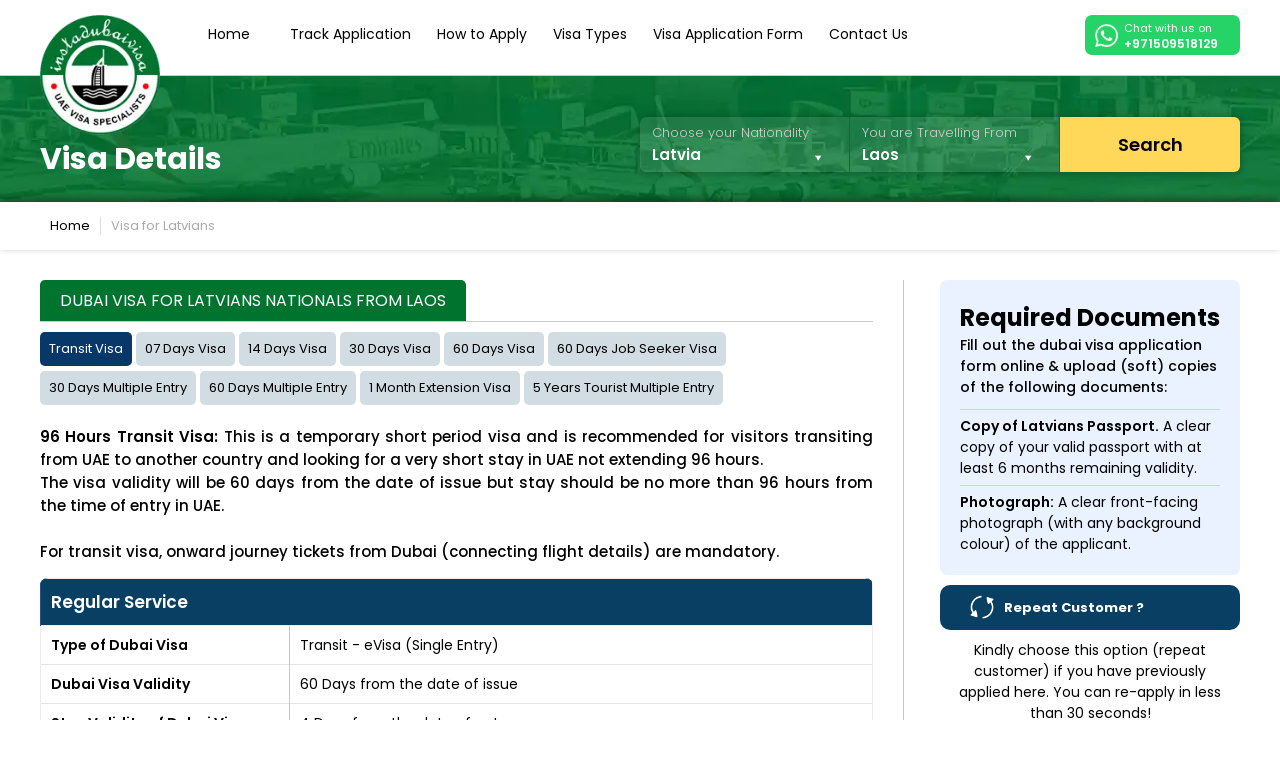

--- FILE ---
content_type: text/html; charset=UTF-8
request_url: https://www.instadubaivisa.ae/uaevisa/laos/latvia
body_size: 28637
content:

<!DOCTYPE HTML>
<html lang="en">
<head>
<meta http-equiv="Content-type" content="text/html;charset=UTF-8">
<meta name="viewport" content="width=device-width, initial-scale=1.0, minimum-scale=0.5, maximum-scale=3.0">
<title>Dubai Visa for Latvians | Apply Dubai Visa from Laos</title>
<meta name="description" content="Apply Dubai Visa from Laos - Get info about dubai visa required documents, processing time, fees of Dubai visa for Latvians nationals">
<link rel="canonical" href="https://www.instadubaivisa.ae/uaevisa/laos/latvia">
<link rel="alternate" href="https://www.instadubaivisa.ae/uaevisa/laos/latvia" hreflang="en">
<meta name="robots" content="index, follow">


<link rel="shortcut icon" href="https://media.instadubaivisa.ae/images/favicon.ico"/>
<!-- <script src="https://media.instadubaivisa.ae/js/lazysizes.min.js" defer></script>  -->
    <link href="https://www.instadubaivisa.ae/css/font-css.css"  type="text/css" rel="stylesheet" crossorigin="anonymous">
    <link defer type="text/css" rel="stylesheet"   href="https://media.instadubaivisa.ae/css/instadubaivisa@stylesheet9.css?v=2" crossorigin="anonymous"/>
<link type="text/css" rel="stylesheet" href="https://www.instadubaivisa.ae/css/newdesign.css" crossorigin="anonymous" media=""/>
<link type="text/css" rel="stylesheet" href="https://media.instadubaivisa.ae/css/instadubaivisa@stylesheet-mobilev1.css" crossorigin="anonymous" />

<link type="text/css" rel="stylesheet" href="https://media.instadubaivisa.ae/css/instadubaivisa@stylesheet-tabsv1.css" crossorigin="anonymous" />
<link type="text/css" rel="stylesheet" href="https://media.instadubaivisa.ae/css/instadubaivisa@stylesheet-medv2.css" crossorigin="anonymous" />
<link type="text/css" rel="stylesheet" href="https://www.instadubaivisa.ae/css/mobile-responsive.css" crossorigin="anonymous" media=""/>	

<!-- <meta name="viewport" content="width=device-width, initial-scale=1.0, maximum-scale=1.0, user-scalable=no" /> -->

 
<!-- Google Tag Manager -->
<!-- Google Tag Manager -->

<!-- End Google Tag Manager -->
<!-- End Google Tag Manager -->
<script type="application/ld+json" defer>
{
  "@context": "http://schema.org/",
  "@type": "WebSite",
  "name": "InstaDubaiVisa",
  "alternateName": "Insta Dubai Visa",
  "url": "https://www.instadubaivisa.ae"
}
</script>

<script defer>
// (function(w,d,s,l,i){w[l]=w[l]||[];w[l].push({'gtm.start':
// new Date().getTime(),event:'gtm.js'});var f=d.getElementsByTagName(s)[0],
// j=d.createElement(s),dl=l!='dataLayer'?'&l='+l:'';j.async=true;j.src=
// 'https://www.googletagmanager.com/gtm.js?id='+i+dl;f.parentNode.insertBefore(j,f);
// })(window,document,'script','dataLayer','GTM-5VPVS52');
window.onload = function() {
      setTimeout(function() {
        (function(w,d,s,l,i){
          w[l]=w[l]||[];w[l].push({'gtm.start': new Date().getTime(),event:'gtm.js'});
          var f=d.getElementsByTagName(s)[0], j=d.createElement(s), dl=l!='dataLayer'?'&l='+l:'';
          j.async=true;j.src='https://www.googletagmanager.com/gtm.js?id='+i+dl;
          f.parentNode.insertBefore(j,f);
        })(window,document,'script','dataLayer','GTM-5VPVS52');
      }, 10000); // Delay in milliseconds (10 seconds)
    };
</script>



<!-- Google Tag Manager -->
<script defer>(function(w,d,s,l,i){w[l]=w[l]||[];w[l].push({'gtm.start':
new Date().getTime(),event:'gtm.js'});var f=d.getElementsByTagName(s)[0],
j=d.createElement(s),dl=l!='dataLayer'?'&l='+l:'';j.async=true;j.src=
'https://www.googletagmanager.com/gtm.js?id='+i+dl;f.parentNode.insertBefore(j,f);
})(window,document,'script','dataLayer','GTM-5VPVS52');</script>
<!-- End Google Tag Manager -->




<script src="https://media.instadubaivisa.ae/js/crawler.js"></script>
<script>
marqueeInit({
uniqueid: 'mycrawler',
style: {
'padding': '0px',
'height': '30px',
'font-size': '14px',
'width': '1170px',
'color': '#fff',
'background': '#c12c35',
'border': '1px solid #980000'
},
inc: 1,
mouse: 'pause',
moveatleast: 2,
neutral: 150,
persist: false,
savedirection: false
});
</script>
<style>
.ui-datepicker.ui-datepicker-multi {
	top: 370px !important;
}
.visaDummyBoxLarge {
	display: none;
	width: 100%;
	height: 100%;
	position: fixed;
	z-index: 10000;
	left: 0;
	right: 0;
	top: 0;
	bottom: 0;
	background: rgba(0,0,0,.9);
}
.visaDummyBoximg {
	width: 455px;
	height: 600px;
	position: absolute;
	top: 40px;
	left: 0;
	right: 0;
	margin: auto;
	float: none;
}
.visaDummyBoxClose {
	cursor: pointer;
	background: url(https://www.instadubaivisa.ae/images/wrong.png) 0 0/24px 25px scroll no-repeat;
	width: 30px;
	height: 30px;
	position: absolute;
	right: -15px;
	top: -10px;
}
@media all and (max-width:767px) {
.visaDummyBoximg {
	width: 330px;
}
.visaDummyBoximg img {
	width: 100%;
	height: auto;
}
}
</style>
<link type="text/css" rel="preload" as="style" onload="this.rel='stylesheet'" href="https://media.instadubaivisa.ae/css/instadubaivisa@response_page.css" crossorigin="anonymous">
<link type="text/css" rel="stylesheet" href="https://www.instadubaivisa.ae/css/mobile-responsive.css" crossorigin="anonymous" media=""/>
<link type="text/css" rel="preload" as="style" onload="this.rel='stylesheet'" href="https://media.instadubaivisa.ae/css/instadubaivisa@jquery-ui.css" >
</head>

<body class="newdesign">
<div class="wrapper">
  <!-- HEADER PANEL -->
  <noscript><iframe src="https://www.googletagmanager.com/ns.html?id=GTM-5VPVS52"
height="0" width="0" style="display:none;visibility:hidden"></iframe></noscript>

 


<header class="row pull_left borderFromBottom headerSection">
  <div class="wrap">
    <div class="row upperSection">
      <div class="menuIcon" id="menuIcon">
        <div class="idv-img-sprites mobi"></div>
      </div>
      <div class="logoPanel"><a href="https://www.instadubaivisa.ae" class="row"><img src="https://www.instadubaivisa.ae/images/idv-logo-v2.webp" width="140" height="140" title="Insta Dubai Visa" alt="Insta Dubai Visa"/></a></div>
      <nav class="navigation-Panel radius-0-1-1-0">
        <div class="navigation" itemscope itemtype="https://schema.org/SiteNavigationElement">

<a href="https://www.instadubaivisa.ae"  title="Home" itemprop="url">Home</a>


<a href="https://www.instadubaivisa.ae/track-application.php"  title="Track Application" itemprop="url">Track Application</a>

<a href="https://www.instadubaivisa.ae/how-to-apply.php"  title="How to Apply" itemprop="url">How to Apply</a>

<a href="https://www.instadubaivisa.ae/types-of-visa.php"  title="Visa Types" data-flexmenu="flexmenu2" itemprop="url">Visa Types</a>

<a href="https://www.instadubaivisa.ae/dubai-visa-application-form.php"  title="Visa Application Form" itemprop="url">Visa Application Form</a>
    
<a class="displayNone mobDisplayBlock" href="https://www.instadubaivisa.ae/uae-tourism.php"  title="Tourism in UAE" itemprop="url">Tourism in UAE</a>

<a href="https://www.instadubaivisa.ae/contact-us.php"  title="Contact Us" itemprop="url">Contact Us</a>

<ul id="flexmenu2" class="flexdropdownmenu">
<li itemprop="name"><a href="https://www.instadubaivisa.ae/visa-online/14-days-dubai-visa" title="14 days dubai visa" itemprop="url">14 Days Dubai Visa</a></li>
<li itemprop="name"><a href="https://www.instadubaivisa.ae/visa-online/30-days-dubai-visa" title="30 Days Dubai Visa" itemprop="url">30 Days Dubai Visa</a></li>
<li itemprop="name"><a href="https://www.instadubaivisa.ae/visa-online/30-days-dubai-visa-multiple-entry" title="30 Days Dubai Visa Multiple Entry" itemprop="url">30 Days Dubai Visa Multiple Entry</a></li>
<li itemprop="name"><a href="https://www.instadubaivisa.ae/visa-online/60-days-dubai-visa" title="60 Days Dubai Visa" itemprop="url">60 Days Dubai Visa</a></li>
<li itemprop="name"><a href="https://www.instadubaivisa.ae/visa-online/60-days-dubai-visa-multiple-entry" title="60 Days Dubai Visa Multiple Entry" itemprop="url">60 Days Dubai Visa Multiple Entry</a></li>
<li itemprop="name"><a href="https://www.instadubaivisa.ae/visa-online/transit-visa" title="Transit Visa" itemprop="url">Transit Visa</a></li>
</ul>

</div>
<!--HTML for Flex Drop Down Menu 1-->
<!--HTML for Flex Drop Down Menu 1-->      </nav>
            
      
      <div class="mobWhatsappIcon fr mt-15">
<div class="row whattsap">
<a href="https://api.whatsapp.com/send?phone=971505863986" target="_blank" id="whatsappIcon" class="container chat">
<img src="https://www.instadubaivisa.ae/images/whatsapp-icon.png" width="23" height="23" 
alt="whatsapp icon" title="whatsapp icon"> Chat with us on <strong>+971509518129</strong></a></div>
      </div>
      
      
      
      <div class="pull_right mobWhatsappIcon padding-All-sm paddingFromLeftNone" style="width:7%; display:none;">
        <div class="row"><a href="https://api.whatsapp.com/send?phone=971505863986" target="_blank" class="container paddingFromTop"><img src="https://media.instadubaivisa.ae/images/whatsapp-sm.png" width="24" height="24" title="Insta Dubai Visa" alt="Insta Dubai Visa"/></a></div>
                <div class="row alignFromCenter fontEleven">+971505863986</div>
              </div>
      
      
      
<div style="position:fixed; left:0px; bottom:0px; width:100%; z-index:10000; ">
            </div>


    </div>
  </div>
  
  <!-- Global site tag (gtag.js) - Google Ads: 875123837 --> 
 </header>
<!-- END HEADER PANEL -->  <!-- END HEADER PANEL -->

  <!-- BODY PANEL -->
  <div class="row body-panel responsebody">



  <div class="searchsection searchsection-visa row">
  <div class="wrap">
    <div class="col-30 fl visatitle">
      <h1 data-text="Visa Details" class="pr">Visa Details</h1>
    </div>
    <div class="searchsection-inner fl">
    <div class="searchInnerPanel">
       <form method="post" action="response.php" name="viewVisaDetails">
        <div class="forminputcol selectcountry fl col-35">
          <label class="row">Choose your Nationality</label>
         <select class="advance-search" id="nationality" name="nationality" required>
          <option >Please Select</option>
                                    <option  value="MlJrem1mWVhkK2JQRmV1UUV4WG5PUT09#Afghanistan">Afghanistan </option>
                                    <option  value="OEZHU3h2eHZHODhaZThwd3pkYk9lZz09#Albania">Albania </option>
                                    <option  value="bFlSdUVsNXdBemlDUW10ZU1FVnorQT09#Algeria">Algeria </option>
                                    <option  value="b3lrQWc1OWpkRUJyVCtKeUhLckhKZz09#American Samoa">American Samoa </option>
                                    <option  value="RWIwOW4ra29yNEl6Z1Exc1ZuQWc0Zz09#Andorra">Andorra </option>
                                    <option  value="UGlzSGJSTEJ0MHNoZGg5R2hUdlFsdz09#Angola">Angola </option>
                                    <option  value="SklERlVtTUJuWU0wQ2xOa0tnZTZ3UT09#Anguilla">Anguilla </option>
                                    <option  value="cEc3OFRTeUVZRnFrd3VGOFkrcTEzZz09#Antigua and Barbuda">Antigua and Barbuda </option>
                                    <option  value="SHdNbkl1U2Q0SE5sSUhyejhzRkdJQT09#Argentina">Argentina </option>
                                    <option  value="THR3clFITjVLNCs5ajZRUlhoQjN2UT09#Armenia">Armenia </option>
                                    <option  value="eWQxbVlYa0cyeE9vZEt5ZWxzczR0UT09#Aruba">Aruba </option>
                                    <option  value="am54RFA4NFVERHVESm5DZmgrS0p2UT09#Australia">Australia </option>
                                    <option  value="YTM1M2ZBQmllb3BqV0lOalBHVnoxdz09#Austria">Austria </option>
                                    <option  value="THFZUk1rNUk2d1d1VWJSZnJXb0Ridz09#Azerbaijan">Azerbaijan </option>
                                    <option  value="bm5vVndHUml2R3ZWWXNkL1VadVZuUT09#Bahamas">Bahamas </option>
                                    <option  value="S25WWEo1ditCbm1KTTBRbllRSnRTQT09#Bangladesh">Bangladesh </option>
                                    <option  value="ek0rVWZPd2V0b2FvRDM4S3hGYTlPdz09#Barbados">Barbados </option>
                                    <option  value="U3VtT2NjVTJuT1BrY1A0NW5jRFhGUT09#Belarus">Belarus </option>
                                    <option  value="UHBQMGJqeFpWcHhOVi9pOE1ZZWxMUT09#Belgium">Belgium </option>
                                    <option  value="YVRacTljcHp0REJoc01aSGtOa2lkdz09#Belize">Belize </option>
                                    <option  value="T3JLTDlQMHZFV0ZxZE53RFNlZlNwZz09#Benin">Benin </option>
                                    <option  value="NXYvbWJTMGlMOEZ6TE9jMGxGSVgyZz09#Bermuda">Bermuda </option>
                                    <option  value="dTlta1Npam0zK0JCM1l4SjBoN3dlQT09#Bhutan">Bhutan </option>
                                    <option  value="djMyWXFFWGNkbVFOODZlbmJGTFRxZz09#Bolivia">Bolivia </option>
                                    <option  value="TSthdVI5cFFHTS9FSDM1eFgxMXhUQT09#Bosnia and Herzegovina">Bosnia and Herzegovina </option>
                                    <option  value="OVVVbEtoMGFMZW9BVmVoRlVyZ0xvZz09#Botswana">Botswana </option>
                                    <option  value="d3VXMnJTbTgzUzE4MjFPdFZVUjd1QT09#Brazil">Brazil </option>
                                    <option  value="OW9nNnZoOVVQSnVuM0tDVFUvR0FaZz09#Brunei">Brunei </option>
                                    <option  value="TXpmZnNJYjdjZnRDcG8zUU5zbm11QT09#Bulgaria">Bulgaria </option>
                                    <option  value="aVN1eUZPbkM0WS9kVXJ0VGN6aGJvdz09#Burkina Faso">Burkina Faso </option>
                                    <option  value="ZHc2R2U3U1R2d3RSbVFhUlV3OFVudz09#Burundi">Burundi </option>
                                    <option  value="K2xuRWFSbDB2RlBGT3VkaVE1bjd6dz09#Cambodia">Cambodia </option>
                                    <option  value="c0s5SnBRRXNtY1JjQ1FMcE1NdDdrUT09#Cameroon">Cameroon </option>
                                    <option  value="cHFqS1N4OUI0ejkzeXZURUVQc2ZsZz09#Canada">Canada </option>
                                    <option  value="NlNqRnlCRXAzcWZiUHorVFBnUXlUZz09#Cape Verde">Cape Verde </option>
                                    <option  value="SVRNSkxsZVNiSWQzQmhpZTBTZ09pUT09#Cayman Islands">Cayman Islands </option>
                                    <option  value="KyttNVVMcEsycGJsMGYrR0hCcUNtUT09#Central African Republic">Central African Republic </option>
                                    <option  value="MEFYNUVmcXVjUzVSbWpFRkxlL0ZFUT09#Chad">Chad </option>
                                    <option  value="S3BXN1lSS3JLdTg5UExRT21lOSsrdz09#Chile">Chile </option>
                                    <option  value="bU43dGJWRE1tZGdxV3Z0NktuaFhDQT09#China">China </option>
                                    <option  value="azRrNGZwVDM1RDlSWWtwNGdwQjZWdz09#Taiwan">Taiwan </option>
                                    <option  value="YVgzVW80a2k2ekltenVYZ24rc2tlZz09#Colombia">Colombia </option>
                                    <option  value="ZytSY0hWS3Bqbk9Pc204d0NiQkFRUT09#Comoros">Comoros </option>
                                    <option  value="RTMzVmhzRG9sZHZwNytLSHhlZlBIUT09#Republic of the Congo">Republic of the Congo </option>
                                    <option  value="STVjblVqKzlxejhEUExaUUFDSmtnZz09#Cook Islands">Cook Islands </option>
                                    <option  value="TDRiTHZQNDdMSnNMRTlreTdIWk1aQT09#Costa Rica">Costa Rica </option>
                                    <option  value="WDBCRVFiTnlrdzkyUDJERlRncnZKQT09#Croatia">Croatia </option>
                                    <option  value="aUFaUHNReHhhaXd0U25zZjV1RWZZZz09#Cuba">Cuba </option>
                                    <option  value="WUx4dDFLSi9zcGZVTDdyL05mcW5Bdz09#Cyprus">Cyprus </option>
                                    <option  value="TGVWTFFkZjk4WVkzaTFqSURNekhVUT09#Czech Republic">Czech Republic </option>
                                    <option  value="ZDd2QlZEU082Y2ZZd0t6dW5vL2s3dz09#Democratic Republic of Congo (Zaire)">Democratic Republic of Congo (Zaire) </option>
                                    <option  value="UHlBYXd4STIwZGsvbTJLU2U0NDNIdz09#Denmark">Denmark </option>
                                    <option  value="TE8zOWJ4cFhrSEpyLytLT3RPRzgxQT09#Djibouti">Djibouti </option>
                                    <option  value="YnJWZEZ6dm51NEpkZ2UwS0w4d3cwdz09#Dominica">Dominica </option>
                                    <option  value="dmNhclJLY3hySENNVDRTbGhUT0VWZz09#Dominican Republic">Dominican Republic </option>
                                    <option  value="K0QzRGxMa2kreUQ1MnppRHRxWVRNQT09#Ecuador">Ecuador </option>
                                    <option  value="OVc4Q3JhMWFldXZRR2d2a2VoTXJ4Zz09#Egypt">Egypt </option>
                                    <option  value="WnJkdi9lK1Azb0wrZE1RSkczRzl4UT09#El Salvador">El Salvador </option>
                                    <option  value="MVU2dHlRclN2enRwcWI1Nkg0bTVnQT09#Equatorial Guinea">Equatorial Guinea </option>
                                    <option  value="djM4aXAyTWlyQ0E1dm9PMjZ2eVVhZz09#Eritrea">Eritrea </option>
                                    <option  value="UW0wQTUrbU00ZlQ3bEEvUnhPQ2R3QT09#Estonia">Estonia </option>
                                    <option  value="NGtpOVZCek9SYzFDSG84SDJNMnN5Zz09#Ethiopia">Ethiopia </option>
                                    <option  value="QVN4VEZhS2FhNkZveEpHaXVnSFFCUT09#Faroe Islands">Faroe Islands </option>
                                    <option  value="TlZnRXdmTThleEk2MmVBY3dyTk52dz09#Fiji">Fiji </option>
                                    <option  value="NmNra2ZoamNDdHBFMWJHYkZLa3Q0dz09#Finland">Finland </option>
                                    <option  value="cEJaNFV5WWp3bUI5eHZOTkhscTRhQT09#France">France </option>
                                    <option  value="WEtFZkVRWFJodXIzU0QvS2ZNZ3I1QT09#Gabon">Gabon </option>
                                    <option  value="VEFSYjhRK3lKMjNQVDE2UGtIZ2MyUT09#Gambia">Gambia </option>
                                    <option  value="WmY1UkJ4MVB1bWRRcjNCZnh5VTM4QT09#Georgia">Georgia </option>
                                    <option  value="Q3dlNTdxckdtQnM5bXlsZk1NRm02UT09#Germany">Germany </option>
                                    <option  value="VytVbmgrSUluL3lveVZkcG9kZTliZz09#Ghana">Ghana </option>
                                    <option  value="U2hrRHV1VHJxRUFUMHZXRm5zMkI0Zz09#Greece">Greece </option>
                                    <option  value="RUUwamVJZVc5NHJVL3hFdk0zM2ozZz09#Greenland">Greenland </option>
                                    <option  value="UGltclNWekI5blp4dTBZUnQ4TDd4UT09#Grenada">Grenada </option>
                                    <option  value="RStlZVJPYm5VY0dvc1lnSkxFaTlZZz09#Guadeloupe">Guadeloupe </option>
                                    <option  value="R0FXUm1QVDdPRGFxQm9tTVlGaHBPQT09#Guam">Guam </option>
                                    <option  value="cCt5M1Z3RmFkYVBFc0tPcWpFVDdQdz09#Guatemala">Guatemala </option>
                                    <option  value="b2VkenZLRU41NFFMZ0ZOTnJCSTAvQT09#Guinea">Guinea </option>
                                    <option  value="Z2xoWTdaNDZFMThQTHduVzhnQnNOdz09#Guinea Bissau">Guinea Bissau </option>
                                    <option  value="b2JHNU9BaW1Xak5UbnBzb3d5YVZwZz09#Guyana">Guyana </option>
                                    <option  value="ZWFTVDhndXJqN1RxaGhzR21MSm90UT09#Haiti">Haiti </option>
                                    <option  value="QVQ0TVVKWkg4STRYTGNPODIvN2pJQT09#Honduras">Honduras </option>
                                    <option  value="VkNRWjI4UCtEUXZYWVpYRDcwb3huQT09#Hong Kong (S.A.R.)">Hong Kong (S.A.R.) </option>
                                    <option  value="ODJKK05RRUpjZkZBTlBDWTFkRUZudz09#Hungary">Hungary </option>
                                    <option  value="T0xlYjFxczZjNjUxSkE2ZnF5V0dPZz09#Iceland">Iceland </option>
                                    <option  value="ZGZ3aWl1VFBMeHlYV1QreVJjdVlOdz09#India">India </option>
                                    <option  value="K2pjNGdRZXpKUWEwdUw4RkVHTWhUUT09#Indonesia">Indonesia </option>
                                    <option  value="Sy9EZXJnREFGWTE1Sk5pbWVWZHJIdz09#Iran">Iran </option>
                                    <option  value="SW0zZzZnU2YyR1hPeStXTEVxS1BTQT09#Iraq">Iraq </option>
                                    <option  value="NHBsODZXYnJEMFEwWW4wdjYrUGkvZz09#Ireland">Ireland </option>
                                    <option  value="ZnZqSUNKdkFWQjNMUDdaRDhDNEh1UT09#Israel">Israel </option>
                                    <option  value="Yk1wMFdUUVlQVGQvYVBiYUtGbHJYQT09#Italy">Italy </option>
                                    <option  value="N3ZZMW5PZEZkOWhNaGk5NHRZUC9hZz09#Ivory Coast">Ivory Coast </option>
                                    <option  value="c1BMbStERlBIeFU2UlFmdzRQLzI3UT09#Jamaica">Jamaica </option>
                                    <option  value="UUJqSDBTVDFMUkVwbXNiblN6akVKZz09#Japan">Japan </option>
                                    <option  value="eGwrVnJFakl6YnJLY3lWNkVaeTV1QT09#Jordan">Jordan </option>
                                    <option  value="NmF1dFFIT2NhYjloMXNiR2RrQS9wdz09#Kazakhstan">Kazakhstan </option>
                                    <option  value="N1o0Tit2NkZjM2NLT3pGQkhiYnFXQT09#Kenya">Kenya </option>
                                    <option  value="dllyWnpTd1VuQmVweDgyT1NsVVo4UT09#Kiribati">Kiribati </option>
                                    <option  value="d1lMOHNmQVVBdGFCeWlQNFJzTE0zdz09#Kosovo">Kosovo </option>
                                    <option  value="Vm1idzJxQzdSNGFIbU5nUDJhWm1tZz09#Kyrgyzstan">Kyrgyzstan </option>
                                    <option  value="SlRFMlNldkowUUwxYUZkWDNWQkR5Zz09#Laos">Laos </option>
                                    <option selected value="R2g5eXhOdnFGZFJVU1NFd29jbTk1Zz09#Latvia">Latvia </option>
                                    <option  value="VFBmYVB6ZTI2aDEwbHhWS2JXQnJzQT09#Lebanon">Lebanon </option>
                                    <option  value="NUQ4OFFsa2xJRDFLRjRSK2FWR0szQT09#Lesotho">Lesotho </option>
                                    <option  value="aEU5cVBtKzJMOW1SZk5xcHFhRzBuQT09#Liberia">Liberia </option>
                                    <option  value="R1o4NndzQ09oK3U2enNkbVIyQ1AwQT09#Libya">Libya </option>
                                    <option  value="clBFSGFPWWN6U29HRXhnNUVsdXQvdz09#Liechtenstein">Liechtenstein </option>
                                    <option  value="TXFzd2JhU0MyTXgzV0JRV1ROTXZYQT09#Lithuania">Lithuania </option>
                                    <option  value="L2t0U1ZUeVpzL2J6ZHRUUmFhaUtSdz09#Luxembourg">Luxembourg </option>
                                    <option  value="VHp4ckdKMnhtWGNtVmlGbGRXWXp3UT09#Macao">Macao </option>
                                    <option  value="Z2U0TVJ3bVhIdmJWMWpIeTFha2ZTZz09#North Macedonia (FYROM)">North Macedonia (FYROM) </option>
                                    <option  value="UjRlbHNSWnVrTUF6eUdjK2JDR2hxdz09#Madagascar">Madagascar </option>
                                    <option  value="NTdEdFgrbCtpNmsrSmczLzV1UzFJUT09#Malawi">Malawi </option>
                                    <option  value="b3EvMTEvNWVnVlQyL1ZCREdURmZkUT09#Malaysia">Malaysia </option>
                                    <option  value="UHFsRFJ1SGN6UmR1OXI0bXNPZGtwQT09#Maldives">Maldives </option>
                                    <option  value="TTgvNXZmK2g1RFgzUWxKblNRdy80QT09#Mali">Mali </option>
                                    <option  value="WkZSMU96S3BJSG9NMGMvTFNzK3FSUT09#Malta">Malta </option>
                                    <option  value="a1M4bWd5TWRJRGw4cVlSWnJPb3M0QT09#Marshall Islands">Marshall Islands </option>
                                    <option  value="dUNHWTV4dWN1b2N4dTJjQ09qSTVCdz09#Martinique">Martinique </option>
                                    <option  value="aEFzSmJoaGM5UCtjbzdVWlRRTWdnZz09#Mauritania">Mauritania </option>
                                    <option  value="NlphZ2NYM1BSYUdxZHVYd3YwNVc2UT09#Mauritius">Mauritius </option>
                                    <option  value="YXJYdSsrdkxGL09CN2cvVEtvUXlrQT09#Mayotte">Mayotte </option>
                                    <option  value="S3NRRjk0YlJmaHg0S1l0VTI5ZjBHZz09#Mexico">Mexico </option>
                                    <option  value="aGsraW9seFVYUDJMUFo1K0E2VjFsZz09#Micronesia">Micronesia </option>
                                    <option  value="Sk9SK0p5RnNiR0MrSS93b210SUQrUT09#Moldova">Moldova </option>
                                    <option  value="czJiZGFhd2VnM1luYnNsY0Uwdko3QT09#Monaco">Monaco </option>
                                    <option  value="enhCUW9nZHV2dm83Umw3M2lmREY0QT09#Mongolia">Mongolia </option>
                                    <option  value="c01kck41WmNra0xrWWp2cXdDcHYwZz09#Montenegro">Montenegro </option>
                                    <option  value="TXNWMTBmRmxrd2I1VE5sTTJwU1E0dz09#Morocco">Morocco </option>
                                    <option  value="dHFkMU9QYUE3NVIza21kV09lNjF2QT09#Mozambique">Mozambique </option>
                                    <option  value="RDhpbUpaT24yM3kvWWhYbDhsdXB2Zz09#Myanmar">Myanmar </option>
                                    <option  value="VXFEVzl3U3h1NlZMNjVUdVFoVFZrQT09#Namibia">Namibia </option>
                                    <option  value="QTdRRGp1YnNCNHdXbE4yZ3dTOVc0dz09#Nauru">Nauru </option>
                                    <option  value="RFB2NUlSdlViR0FaQjI2Y2Nvek1lZz09#Nepal">Nepal </option>
                                    <option  value="UERJTS9OTVpaa2JqaGIrY051MU93Zz09#Netherlands">Netherlands </option>
                                    <option  value="TXRtek1vbWRPM0RMVit0eWxuOVI3QT09#New Caledonia">New Caledonia </option>
                                    <option  value="cW5TbDB4MmxVL05lL2RWSDBVdjNCQT09#New Zealand">New Zealand </option>
                                    <option  value="YjFNR1J2U1hLZGxRV0EvajYwaUpBUT09#Nicaragua">Nicaragua </option>
                                    <option  value="K09HOXk3YWZpZThVSnd5RXR1eCtiQT09#Niger">Niger </option>
                                    <option  value="eU00QkdDM08wM25Ia0o2NlFqd01vUT09#Nigeria">Nigeria </option>
                                    <option  value="R1BmTjBWMEdqaEdFd25naWZLcEEzZz09#Norfolk Island">Norfolk Island </option>
                                    <option  value="bGk4T0dlcFVyT1FrcmNEQnRKTFVEZz09#North Korea">North Korea </option>
                                    <option  value="MW90MVJNcXRDOWlHSm5RNFhma2tYUT09#Norway">Norway </option>
                                    <option  value="d1dYR0ZlaU5pSFpYcnZmcFd4Z2ZmUT09#Pakistan">Pakistan </option>
                                    <option  value="amFEWVhhNVh4QW1MaWRrbzcvbVhrUT09#Palau">Palau </option>
                                    <option  value="UUZSYmJkaTQwYXVPK091dzdEbHJPdz09#Panama">Panama </option>
                                    <option  value="NUZ5RVZkbkJ3MDMwUEtDeEZJMmo4QT09#Papua New Guinea">Papua New Guinea </option>
                                    <option  value="K2pBNnI2VVBEVlZLTWJHaElRQjhkQT09#Paraguay">Paraguay </option>
                                    <option  value="RmoveEZTTWZUczB3MVdUOUtvK2hjQT09#Peru">Peru </option>
                                    <option  value="Uit2MFY5eU1aenVGclNNVDBIalVSUT09#Philippines">Philippines </option>
                                    <option  value="YnQrbFIreVVhUGJGMENDV2NadTFaUT09#Poland">Poland </option>
                                    <option  value="TWo4Ny9vUldMN0g3RjhqMzJBTXd0Zz09#Portugal">Portugal </option>
                                    <option  value="UGVFakwyQnZUK1FuYkVGalIxZkp4UT09#Puerto Rico">Puerto Rico </option>
                                    <option  value="QUVqZit1NDMwN3gzaDdkYXJ3cUxWdz09#Reunion">Reunion </option>
                                    <option  value="bjNpdTNxOHBUZDVhSVluRzFSTFhFQT09#Romania">Romania </option>
                                    <option  value="OGo5UXNjMmxMdDBPZ2JMTVFvY2RtQT09#Russia">Russia </option>
                                    <option  value="bWg5Zk9lU1VjSjFjbjNPSTBYbk5hdz09#Rwanda">Rwanda </option>
                                    <option  value="VnhwbldRYkZaMWpNL0xSYUhEZkNDUT09#Saint Helena">Saint Helena </option>
                                    <option  value="WDFOaUh4Z09KTm1YZDQ5VUxvdUpmZz09#Saint Kitts and Nevis">Saint Kitts and Nevis </option>
                                    <option  value="aE9YMlhsZDJGSjJiRHdiQzY4VFBQQT09#Saint Lucia">Saint Lucia </option>
                                    <option  value="Z1VOdHE1UFdBbDVuYzI0WnBvU3VLUT09#Saint Vincent and the Grenadines">Saint Vincent and the Grenadines </option>
                                    <option  value="Zk11V0tmWFZwZGpaZUlTQ1IzNzkwUT09#Samoa">Samoa </option>
                                    <option  value="VXVRZDR2dCszVkgzTkZXNjNTaC9FZz09#San Marino">San Marino </option>
                                    <option  value="cUtDK0pwTk8wblRXdHNlTS9nUHZjdz09#Sao Tome and Principe">Sao Tome and Principe </option>
                                    <option  value="QW95NWVvSzRvS1g4WjluakZDMmdWQT09#Senegal">Senegal </option>
                                    <option  value="Rm5meXU3SnhmOEs0MEVubTNtV29YQT09#Serbia">Serbia </option>
                                    <option  value="cGhDbkJqSit6VmUzeW1XN0ZMY0tRUT09#Seychelles">Seychelles </option>
                                    <option  value="UGgza0ZGSWp3bm1lNjQzamZ1Nk4xdz09#Sierra Leone">Sierra Leone </option>
                                    <option  value="eWZPbkhMOEpDMWZ1SHBJZlNXQnFjdz09#Singapore">Singapore </option>
                                    <option  value="OTc5M1l1Y1A5SE5sM2FaME1HTEdwZz09#Slovakia">Slovakia </option>
                                    <option  value="U2lneC9HRlphTmRHLzhRY25kZy9iUT09#Slovenia">Slovenia </option>
                                    <option  value="dTJLVmV6NXhiVWtZbDVOY3BPbXZ0QT09#Solomon Islands">Solomon Islands </option>
                                    <option  value="bUZlUmNuYk5aK2Z5a0RjSk5NSytYdz09#Somalia">Somalia </option>
                                    <option  value="OVV3SUF0dkl1UXZCbnRaYlhUb3ZiZz09#South Africa">South Africa </option>
                                    <option  value="ZXEyUHA1bi9yYlh0MnlvVUNsMTRyQT09#South Korea">South Korea </option>
                                    <option  value="M3V5dmFSNGRoL3NIU215M1BtUTV0Zz09#South Sudan">South Sudan </option>
                                    <option  value="VnRzTEhlR0RjdDNXL0tsT1pHaDlrdz09#Spain">Spain </option>
                                    <option  value="WXlxdWlFNEdHNmhzYk52MGE3VnFIQT09#Sri Lanka">Sri Lanka </option>
                                    <option  value="SldxVzVkUmI1cllMLzQvcHMrZlNPZz09#Sudan">Sudan </option>
                                    <option  value="ZVd4eVV2RkVnUzhnRTMyN24wQk1iQT09#Suriname">Suriname </option>
                                    <option  value="S0R1OG5PYndsZ1g4cE55cGwrZlNoQT09#Swaziland">Swaziland </option>
                                    <option  value="TW5JaXVoc2ZWay85RGNwQmMwWnM2Zz09#Sweden">Sweden </option>
                                    <option  value="T0RjU2FyMTVwTmU4d2YrMUhDWEZxQT09#Switzerland">Switzerland </option>
                                    <option  value="cWJBODdueDhpTGVGTHBnVmMvNERaZz09#Syria">Syria </option>
                                    <option  value="cnowcHlDY3dzZnoxMm1YM0pBSXZNUT09#Tajikistan">Tajikistan </option>
                                    <option  value="cVBKUllubHI5Mk1Dd2xKSFlsdHNFdz09#Tanzania">Tanzania </option>
                                    <option  value="VmVPOUFqMGtoRi9HNlNCelhyVmN1dz09#Thailand">Thailand </option>
                                    <option  value="blZ5WmxxS0tGSFNKOGd1QWdjQ21UUT09#Timor Leste (East Timor)">Timor Leste (East Timor) </option>
                                    <option  value="YnN3RGY4ZzhjelBybFdhSmV3bTVXZz09#Togo">Togo </option>
                                    <option  value="TW5sRUlCMjlLaCtaVUJIRmFDZ0pqUT09#Tonga">Tonga </option>
                                    <option  value="UktUWFoxWS84ME1XSTBDdDhBZkVndz09#Trinidad and Tobago">Trinidad and Tobago </option>
                                    <option  value="Z0lXaVAveUpBUzBHU2ZtbVI5dlVJQT09#Tunisia">Tunisia </option>
                                    <option  value="bTB3ODB3K2VVQms0dGh2MVc1b0ZkZz09#Turkey">Turkey </option>
                                    <option  value="UGRpdHhxOUoycDJWVnhZT2Rpek1WUT09#Turkmenistan">Turkmenistan </option>
                                    <option  value="aFBROVJYUURQTStDS3lUaFZpQ3IwUT09#Turks and Caicos Islands">Turks and Caicos Islands </option>
                                    <option  value="VlJvQmlnM3hsdHI5TmtqRVRhNTZMdz09#Tuvalu">Tuvalu </option>
                                    <option  value="YVgwTTNqMCt6STZ0N2QxR21mVHJKdz09#Uganda">Uganda </option>
                                    <option  value="RkV2UmErSW5MMGozbWN2bWFReGhSZz09#Ukraine">Ukraine </option>
                                    <option  value="eCtkbHgzNE5qNXplNHlXRTBiOFdWZz09#United Kingdom (UK)">United Kingdom (UK) </option>
                                    <option  value="QkUxbE8zNVJqRy9SQ2xISWRweU1PZz09#United States of America (USA)">United States of America (USA) </option>
                                    <option  value="RGMwMkxJODV0MFh0bFVLa1d4QjVNZz09#Uruguay">Uruguay </option>
                                    <option  value="cnR2aGNublZEZUN3ZTZaTmw1enhhQT09#Uzbekistan">Uzbekistan </option>
                                    <option  value="a3F3ditUTFNGMUhsSDN1K1JkS0NZdz09#Vanuatu">Vanuatu </option>
                                    <option  value="RDlZSzJvK1dPNUxQbmVpUlBHOTVwdz09#Vatican City">Vatican City </option>
                                    <option  value="UmY2eGt2bXkwL0k2N2dFSE1YenBzZz09#Venezuela">Venezuela </option>
                                    <option  value="R05PVy9EME1qZlRvVEZLK2t0NzJOQT09#Vietnam">Vietnam </option>
                                    <option  value="MDRpb0l3bVpRbnYyT2NVa2Rmc0kvQT09#Yemen">Yemen </option>
                                    <option  value="VnNYNGh1N3BiR283QWMxdGg5UlFuQT09#Zambia">Zambia </option>
                                    <option  value="b0p4bWJDa0NVRU9pdjJlTGZMZzBIdz09#Zimbabwe">Zimbabwe </option>
                                  </select>
        </div>
        <div class="forminputcol selectcountry fl col-35">
          <label class="row">You are Travelling From</label>
          <select class="advance-search" id="living_in" name="living_in" required>
          <option>Please Select</option>

                                    <option  value="MlJrem1mWVhkK2JQRmV1UUV4WG5PUT09#Afghanistan">Afghanistan</option>
                                    <option  value="OEZHU3h2eHZHODhaZThwd3pkYk9lZz09#Albania">Albania</option>
                                    <option  value="bFlSdUVsNXdBemlDUW10ZU1FVnorQT09#Algeria">Algeria</option>
                                    <option  value="b3lrQWc1OWpkRUJyVCtKeUhLckhKZz09#American Samoa">American Samoa</option>
                                    <option  value="RWIwOW4ra29yNEl6Z1Exc1ZuQWc0Zz09#Andorra">Andorra</option>
                                    <option  value="UGlzSGJSTEJ0MHNoZGg5R2hUdlFsdz09#Angola">Angola</option>
                                    <option  value="SklERlVtTUJuWU0wQ2xOa0tnZTZ3UT09#Anguilla">Anguilla</option>
                                    <option  value="cEc3OFRTeUVZRnFrd3VGOFkrcTEzZz09#Antigua and Barbuda">Antigua and Barbuda</option>
                                    <option  value="SHdNbkl1U2Q0SE5sSUhyejhzRkdJQT09#Argentina">Argentina</option>
                                    <option  value="THR3clFITjVLNCs5ajZRUlhoQjN2UT09#Armenia">Armenia</option>
                                    <option  value="eWQxbVlYa0cyeE9vZEt5ZWxzczR0UT09#Aruba">Aruba</option>
                                    <option  value="am54RFA4NFVERHVESm5DZmgrS0p2UT09#Australia">Australia</option>
                                    <option  value="YTM1M2ZBQmllb3BqV0lOalBHVnoxdz09#Austria">Austria</option>
                                    <option  value="THFZUk1rNUk2d1d1VWJSZnJXb0Ridz09#Azerbaijan">Azerbaijan</option>
                                    <option  value="bm5vVndHUml2R3ZWWXNkL1VadVZuUT09#Bahamas">Bahamas</option>
                                    <option  value="OFRad2VrdjJSd080bVpJYjhhUU5SUT09#Bahrain">Bahrain</option>
                                    <option  value="S25WWEo1ditCbm1KTTBRbllRSnRTQT09#Bangladesh">Bangladesh</option>
                                    <option  value="ek0rVWZPd2V0b2FvRDM4S3hGYTlPdz09#Barbados">Barbados</option>
                                    <option  value="U3VtT2NjVTJuT1BrY1A0NW5jRFhGUT09#Belarus">Belarus</option>
                                    <option  value="UHBQMGJqeFpWcHhOVi9pOE1ZZWxMUT09#Belgium">Belgium</option>
                                    <option  value="YVRacTljcHp0REJoc01aSGtOa2lkdz09#Belize">Belize</option>
                                    <option  value="T3JLTDlQMHZFV0ZxZE53RFNlZlNwZz09#Benin">Benin</option>
                                    <option  value="NXYvbWJTMGlMOEZ6TE9jMGxGSVgyZz09#Bermuda">Bermuda</option>
                                    <option  value="dTlta1Npam0zK0JCM1l4SjBoN3dlQT09#Bhutan">Bhutan</option>
                                    <option  value="djMyWXFFWGNkbVFOODZlbmJGTFRxZz09#Bolivia">Bolivia</option>
                                    <option  value="TSthdVI5cFFHTS9FSDM1eFgxMXhUQT09#Bosnia and Herzegovina">Bosnia and Herzegovina</option>
                                    <option  value="OVVVbEtoMGFMZW9BVmVoRlVyZ0xvZz09#Botswana">Botswana</option>
                                    <option  value="d3VXMnJTbTgzUzE4MjFPdFZVUjd1QT09#Brazil">Brazil</option>
                                    <option  value="OW9nNnZoOVVQSnVuM0tDVFUvR0FaZz09#Brunei">Brunei</option>
                                    <option  value="TXpmZnNJYjdjZnRDcG8zUU5zbm11QT09#Bulgaria">Bulgaria</option>
                                    <option  value="aVN1eUZPbkM0WS9kVXJ0VGN6aGJvdz09#Burkina Faso">Burkina Faso</option>
                                    <option  value="ZHc2R2U3U1R2d3RSbVFhUlV3OFVudz09#Burundi">Burundi</option>
                                    <option  value="K2xuRWFSbDB2RlBGT3VkaVE1bjd6dz09#Cambodia">Cambodia</option>
                                    <option  value="c0s5SnBRRXNtY1JjQ1FMcE1NdDdrUT09#Cameroon">Cameroon</option>
                                    <option  value="cHFqS1N4OUI0ejkzeXZURUVQc2ZsZz09#Canada">Canada</option>
                                    <option  value="NlNqRnlCRXAzcWZiUHorVFBnUXlUZz09#Cape Verde">Cape Verde</option>
                                    <option  value="SVRNSkxsZVNiSWQzQmhpZTBTZ09pUT09#Cayman Islands">Cayman Islands</option>
                                    <option  value="KyttNVVMcEsycGJsMGYrR0hCcUNtUT09#Central African Republic">Central African Republic</option>
                                    <option  value="MEFYNUVmcXVjUzVSbWpFRkxlL0ZFUT09#Chad">Chad</option>
                                    <option  value="S3BXN1lSS3JLdTg5UExRT21lOSsrdz09#Chile">Chile</option>
                                    <option  value="bU43dGJWRE1tZGdxV3Z0NktuaFhDQT09#China">China</option>
                                    <option  value="azRrNGZwVDM1RDlSWWtwNGdwQjZWdz09#Taiwan">Taiwan</option>
                                    <option  value="YVgzVW80a2k2ekltenVYZ24rc2tlZz09#Colombia">Colombia</option>
                                    <option  value="ZytSY0hWS3Bqbk9Pc204d0NiQkFRUT09#Comoros">Comoros</option>
                                    <option  value="RTMzVmhzRG9sZHZwNytLSHhlZlBIUT09#Republic of the Congo">Republic of the Congo</option>
                                    <option  value="STVjblVqKzlxejhEUExaUUFDSmtnZz09#Cook Islands">Cook Islands</option>
                                    <option  value="TDRiTHZQNDdMSnNMRTlreTdIWk1aQT09#Costa Rica">Costa Rica</option>
                                    <option  value="WDBCRVFiTnlrdzkyUDJERlRncnZKQT09#Croatia">Croatia</option>
                                    <option  value="aUFaUHNReHhhaXd0U25zZjV1RWZZZz09#Cuba">Cuba</option>
                                    <option  value="WUx4dDFLSi9zcGZVTDdyL05mcW5Bdz09#Cyprus">Cyprus</option>
                                    <option  value="TGVWTFFkZjk4WVkzaTFqSURNekhVUT09#Czech Republic">Czech Republic</option>
                                    <option  value="ZDd2QlZEU082Y2ZZd0t6dW5vL2s3dz09#Democratic Republic of Congo (Zaire)">Democratic Republic of Congo (Zaire)</option>
                                    <option  value="UHlBYXd4STIwZGsvbTJLU2U0NDNIdz09#Denmark">Denmark</option>
                                    <option  value="TE8zOWJ4cFhrSEpyLytLT3RPRzgxQT09#Djibouti">Djibouti</option>
                                    <option  value="YnJWZEZ6dm51NEpkZ2UwS0w4d3cwdz09#Dominica">Dominica</option>
                                    <option  value="dmNhclJLY3hySENNVDRTbGhUT0VWZz09#Dominican Republic">Dominican Republic</option>
                                    <option  value="K0QzRGxMa2kreUQ1MnppRHRxWVRNQT09#Ecuador">Ecuador</option>
                                    <option  value="OVc4Q3JhMWFldXZRR2d2a2VoTXJ4Zz09#Egypt">Egypt</option>
                                    <option  value="WnJkdi9lK1Azb0wrZE1RSkczRzl4UT09#El Salvador">El Salvador</option>
                                    <option  value="MVU2dHlRclN2enRwcWI1Nkg0bTVnQT09#Equatorial Guinea">Equatorial Guinea</option>
                                    <option  value="djM4aXAyTWlyQ0E1dm9PMjZ2eVVhZz09#Eritrea">Eritrea</option>
                                    <option  value="UW0wQTUrbU00ZlQ3bEEvUnhPQ2R3QT09#Estonia">Estonia</option>
                                    <option  value="NGtpOVZCek9SYzFDSG84SDJNMnN5Zz09#Ethiopia">Ethiopia</option>
                                    <option  value="QVN4VEZhS2FhNkZveEpHaXVnSFFCUT09#Faroe Islands">Faroe Islands</option>
                                    <option  value="TlZnRXdmTThleEk2MmVBY3dyTk52dz09#Fiji">Fiji</option>
                                    <option  value="NmNra2ZoamNDdHBFMWJHYkZLa3Q0dz09#Finland">Finland</option>
                                    <option  value="cEJaNFV5WWp3bUI5eHZOTkhscTRhQT09#France">France</option>
                                    <option  value="WEtFZkVRWFJodXIzU0QvS2ZNZ3I1QT09#Gabon">Gabon</option>
                                    <option  value="VEFSYjhRK3lKMjNQVDE2UGtIZ2MyUT09#Gambia">Gambia</option>
                                    <option  value="WmY1UkJ4MVB1bWRRcjNCZnh5VTM4QT09#Georgia">Georgia</option>
                                    <option  value="Q3dlNTdxckdtQnM5bXlsZk1NRm02UT09#Germany">Germany</option>
                                    <option  value="VytVbmgrSUluL3lveVZkcG9kZTliZz09#Ghana">Ghana</option>
                                    <option  value="U2hrRHV1VHJxRUFUMHZXRm5zMkI0Zz09#Greece">Greece</option>
                                    <option  value="RUUwamVJZVc5NHJVL3hFdk0zM2ozZz09#Greenland">Greenland</option>
                                    <option  value="UGltclNWekI5blp4dTBZUnQ4TDd4UT09#Grenada">Grenada</option>
                                    <option  value="RStlZVJPYm5VY0dvc1lnSkxFaTlZZz09#Guadeloupe">Guadeloupe</option>
                                    <option  value="R0FXUm1QVDdPRGFxQm9tTVlGaHBPQT09#Guam">Guam</option>
                                    <option  value="cCt5M1Z3RmFkYVBFc0tPcWpFVDdQdz09#Guatemala">Guatemala</option>
                                    <option  value="b2VkenZLRU41NFFMZ0ZOTnJCSTAvQT09#Guinea">Guinea</option>
                                    <option  value="Z2xoWTdaNDZFMThQTHduVzhnQnNOdz09#Guinea Bissau">Guinea Bissau</option>
                                    <option  value="b2JHNU9BaW1Xak5UbnBzb3d5YVZwZz09#Guyana">Guyana</option>
                                    <option  value="ZWFTVDhndXJqN1RxaGhzR21MSm90UT09#Haiti">Haiti</option>
                                    <option  value="QVQ0TVVKWkg4STRYTGNPODIvN2pJQT09#Honduras">Honduras</option>
                                    <option  value="VkNRWjI4UCtEUXZYWVpYRDcwb3huQT09#Hong Kong (S.A.R.)">Hong Kong (S.A.R.)</option>
                                    <option  value="ODJKK05RRUpjZkZBTlBDWTFkRUZudz09#Hungary">Hungary</option>
                                    <option  value="T0xlYjFxczZjNjUxSkE2ZnF5V0dPZz09#Iceland">Iceland</option>
                                    <option  value="ZGZ3aWl1VFBMeHlYV1QreVJjdVlOdz09#India">India</option>
                                    <option  value="K2pjNGdRZXpKUWEwdUw4RkVHTWhUUT09#Indonesia">Indonesia</option>
                                    <option  value="Sy9EZXJnREFGWTE1Sk5pbWVWZHJIdz09#Iran">Iran</option>
                                    <option  value="SW0zZzZnU2YyR1hPeStXTEVxS1BTQT09#Iraq">Iraq</option>
                                    <option  value="NHBsODZXYnJEMFEwWW4wdjYrUGkvZz09#Ireland">Ireland</option>
                                    <option  value="ZnZqSUNKdkFWQjNMUDdaRDhDNEh1UT09#Israel">Israel</option>
                                    <option  value="Yk1wMFdUUVlQVGQvYVBiYUtGbHJYQT09#Italy">Italy</option>
                                    <option  value="N3ZZMW5PZEZkOWhNaGk5NHRZUC9hZz09#Ivory Coast">Ivory Coast</option>
                                    <option  value="c1BMbStERlBIeFU2UlFmdzRQLzI3UT09#Jamaica">Jamaica</option>
                                    <option  value="UUJqSDBTVDFMUkVwbXNiblN6akVKZz09#Japan">Japan</option>
                                    <option  value="eGwrVnJFakl6YnJLY3lWNkVaeTV1QT09#Jordan">Jordan</option>
                                    <option  value="NmF1dFFIT2NhYjloMXNiR2RrQS9wdz09#Kazakhstan">Kazakhstan</option>
                                    <option  value="N1o0Tit2NkZjM2NLT3pGQkhiYnFXQT09#Kenya">Kenya</option>
                                    <option  value="dllyWnpTd1VuQmVweDgyT1NsVVo4UT09#Kiribati">Kiribati</option>
                                    <option  value="d1lMOHNmQVVBdGFCeWlQNFJzTE0zdz09#Kosovo">Kosovo</option>
                                    <option  value="VGtYaElaWkVaaUFNSE5mSTgvaXRmQT09#Kuwait">Kuwait</option>
                                    <option  value="Vm1idzJxQzdSNGFIbU5nUDJhWm1tZz09#Kyrgyzstan">Kyrgyzstan</option>
                                    <option selected value="SlRFMlNldkowUUwxYUZkWDNWQkR5Zz09#Laos">Laos</option>
                                    <option  value="R2g5eXhOdnFGZFJVU1NFd29jbTk1Zz09#Latvia">Latvia</option>
                                    <option  value="VFBmYVB6ZTI2aDEwbHhWS2JXQnJzQT09#Lebanon">Lebanon</option>
                                    <option  value="NUQ4OFFsa2xJRDFLRjRSK2FWR0szQT09#Lesotho">Lesotho</option>
                                    <option  value="aEU5cVBtKzJMOW1SZk5xcHFhRzBuQT09#Liberia">Liberia</option>
                                    <option  value="R1o4NndzQ09oK3U2enNkbVIyQ1AwQT09#Libya">Libya</option>
                                    <option  value="clBFSGFPWWN6U29HRXhnNUVsdXQvdz09#Liechtenstein">Liechtenstein</option>
                                    <option  value="TXFzd2JhU0MyTXgzV0JRV1ROTXZYQT09#Lithuania">Lithuania</option>
                                    <option  value="L2t0U1ZUeVpzL2J6ZHRUUmFhaUtSdz09#Luxembourg">Luxembourg</option>
                                    <option  value="VHp4ckdKMnhtWGNtVmlGbGRXWXp3UT09#Macao">Macao</option>
                                    <option  value="Z2U0TVJ3bVhIdmJWMWpIeTFha2ZTZz09#North Macedonia (FYROM)">North Macedonia (FYROM)</option>
                                    <option  value="UjRlbHNSWnVrTUF6eUdjK2JDR2hxdz09#Madagascar">Madagascar</option>
                                    <option  value="NTdEdFgrbCtpNmsrSmczLzV1UzFJUT09#Malawi">Malawi</option>
                                    <option  value="b3EvMTEvNWVnVlQyL1ZCREdURmZkUT09#Malaysia">Malaysia</option>
                                    <option  value="UHFsRFJ1SGN6UmR1OXI0bXNPZGtwQT09#Maldives">Maldives</option>
                                    <option  value="TTgvNXZmK2g1RFgzUWxKblNRdy80QT09#Mali">Mali</option>
                                    <option  value="WkZSMU96S3BJSG9NMGMvTFNzK3FSUT09#Malta">Malta</option>
                                    <option  value="a1M4bWd5TWRJRGw4cVlSWnJPb3M0QT09#Marshall Islands">Marshall Islands</option>
                                    <option  value="dUNHWTV4dWN1b2N4dTJjQ09qSTVCdz09#Martinique">Martinique</option>
                                    <option  value="aEFzSmJoaGM5UCtjbzdVWlRRTWdnZz09#Mauritania">Mauritania</option>
                                    <option  value="NlphZ2NYM1BSYUdxZHVYd3YwNVc2UT09#Mauritius">Mauritius</option>
                                    <option  value="YXJYdSsrdkxGL09CN2cvVEtvUXlrQT09#Mayotte">Mayotte</option>
                                    <option  value="S3NRRjk0YlJmaHg0S1l0VTI5ZjBHZz09#Mexico">Mexico</option>
                                    <option  value="aGsraW9seFVYUDJMUFo1K0E2VjFsZz09#Micronesia">Micronesia</option>
                                    <option  value="Sk9SK0p5RnNiR0MrSS93b210SUQrUT09#Moldova">Moldova</option>
                                    <option  value="czJiZGFhd2VnM1luYnNsY0Uwdko3QT09#Monaco">Monaco</option>
                                    <option  value="enhCUW9nZHV2dm83Umw3M2lmREY0QT09#Mongolia">Mongolia</option>
                                    <option  value="c01kck41WmNra0xrWWp2cXdDcHYwZz09#Montenegro">Montenegro</option>
                                    <option  value="TXNWMTBmRmxrd2I1VE5sTTJwU1E0dz09#Morocco">Morocco</option>
                                    <option  value="dHFkMU9QYUE3NVIza21kV09lNjF2QT09#Mozambique">Mozambique</option>
                                    <option  value="RDhpbUpaT24yM3kvWWhYbDhsdXB2Zz09#Myanmar">Myanmar</option>
                                    <option  value="VXFEVzl3U3h1NlZMNjVUdVFoVFZrQT09#Namibia">Namibia</option>
                                    <option  value="QTdRRGp1YnNCNHdXbE4yZ3dTOVc0dz09#Nauru">Nauru</option>
                                    <option  value="RFB2NUlSdlViR0FaQjI2Y2Nvek1lZz09#Nepal">Nepal</option>
                                    <option  value="UERJTS9OTVpaa2JqaGIrY051MU93Zz09#Netherlands">Netherlands</option>
                                    <option  value="TXRtek1vbWRPM0RMVit0eWxuOVI3QT09#New Caledonia">New Caledonia</option>
                                    <option  value="cW5TbDB4MmxVL05lL2RWSDBVdjNCQT09#New Zealand">New Zealand</option>
                                    <option  value="YjFNR1J2U1hLZGxRV0EvajYwaUpBUT09#Nicaragua">Nicaragua</option>
                                    <option  value="K09HOXk3YWZpZThVSnd5RXR1eCtiQT09#Niger">Niger</option>
                                    <option  value="eU00QkdDM08wM25Ia0o2NlFqd01vUT09#Nigeria">Nigeria</option>
                                    <option  value="R1BmTjBWMEdqaEdFd25naWZLcEEzZz09#Norfolk Island">Norfolk Island</option>
                                    <option  value="bGk4T0dlcFVyT1FrcmNEQnRKTFVEZz09#North Korea">North Korea</option>
                                    <option  value="MW90MVJNcXRDOWlHSm5RNFhma2tYUT09#Norway">Norway</option>
                                    <option  value="VWY0WjVOS095dWR6TTJ4RUY3ckQwZz09#Oman">Oman</option>
                                    <option  value="d1dYR0ZlaU5pSFpYcnZmcFd4Z2ZmUT09#Pakistan">Pakistan</option>
                                    <option  value="amFEWVhhNVh4QW1MaWRrbzcvbVhrUT09#Palau">Palau</option>
                                    <option  value="c2tmc0dXWHBtQzlSSUlMZHA4SjB2Zz09#Palestine">Palestine</option>
                                    <option  value="UUZSYmJkaTQwYXVPK091dzdEbHJPdz09#Panama">Panama</option>
                                    <option  value="NUZ5RVZkbkJ3MDMwUEtDeEZJMmo4QT09#Papua New Guinea">Papua New Guinea</option>
                                    <option  value="K2pBNnI2VVBEVlZLTWJHaElRQjhkQT09#Paraguay">Paraguay</option>
                                    <option  value="RmoveEZTTWZUczB3MVdUOUtvK2hjQT09#Peru">Peru</option>
                                    <option  value="Uit2MFY5eU1aenVGclNNVDBIalVSUT09#Philippines">Philippines</option>
                                    <option  value="YnQrbFIreVVhUGJGMENDV2NadTFaUT09#Poland">Poland</option>
                                    <option  value="TWo4Ny9vUldMN0g3RjhqMzJBTXd0Zz09#Portugal">Portugal</option>
                                    <option  value="UGVFakwyQnZUK1FuYkVGalIxZkp4UT09#Puerto Rico">Puerto Rico</option>
                                    <option  value="UWtuZkhzUUJqOUg4RXdqMURUMHpQUT09#Qatar">Qatar</option>
                                    <option  value="QUVqZit1NDMwN3gzaDdkYXJ3cUxWdz09#Reunion">Reunion</option>
                                    <option  value="bjNpdTNxOHBUZDVhSVluRzFSTFhFQT09#Romania">Romania</option>
                                    <option  value="OGo5UXNjMmxMdDBPZ2JMTVFvY2RtQT09#Russia">Russia</option>
                                    <option  value="bWg5Zk9lU1VjSjFjbjNPSTBYbk5hdz09#Rwanda">Rwanda</option>
                                    <option  value="WDFOaUh4Z09KTm1YZDQ5VUxvdUpmZz09#Saint Kitts and Nevis">Saint Kitts and Nevis</option>
                                    <option  value="aE9YMlhsZDJGSjJiRHdiQzY4VFBQQT09#Saint Lucia">Saint Lucia</option>
                                    <option  value="Z1VOdHE1UFdBbDVuYzI0WnBvU3VLUT09#Saint Vincent and the Grenadines">Saint Vincent and the Grenadines</option>
                                    <option  value="Zk11V0tmWFZwZGpaZUlTQ1IzNzkwUT09#Samoa">Samoa</option>
                                    <option  value="VXVRZDR2dCszVkgzTkZXNjNTaC9FZz09#San Marino">San Marino</option>
                                    <option  value="cUtDK0pwTk8wblRXdHNlTS9nUHZjdz09#Sao Tome and Principe">Sao Tome and Principe</option>
                                    <option  value="K29xRlF6MTV6cnRxSncyRXpMVlhQdz09#Saudi Arabia">Saudi Arabia</option>
                                    <option  value="QW95NWVvSzRvS1g4WjluakZDMmdWQT09#Senegal">Senegal</option>
                                    <option  value="Rm5meXU3SnhmOEs0MEVubTNtV29YQT09#Serbia">Serbia</option>
                                    <option  value="cGhDbkJqSit6VmUzeW1XN0ZMY0tRUT09#Seychelles">Seychelles</option>
                                    <option  value="UGgza0ZGSWp3bm1lNjQzamZ1Nk4xdz09#Sierra Leone">Sierra Leone</option>
                                    <option  value="eWZPbkhMOEpDMWZ1SHBJZlNXQnFjdz09#Singapore">Singapore</option>
                                    <option  value="OTc5M1l1Y1A5SE5sM2FaME1HTEdwZz09#Slovakia">Slovakia</option>
                                    <option  value="U2lneC9HRlphTmRHLzhRY25kZy9iUT09#Slovenia">Slovenia</option>
                                    <option  value="dTJLVmV6NXhiVWtZbDVOY3BPbXZ0QT09#Solomon Islands">Solomon Islands</option>
                                    <option  value="bUZlUmNuYk5aK2Z5a0RjSk5NSytYdz09#Somalia">Somalia</option>
                                    <option  value="OVV3SUF0dkl1UXZCbnRaYlhUb3ZiZz09#South Africa">South Africa</option>
                                    <option  value="ZXEyUHA1bi9yYlh0MnlvVUNsMTRyQT09#South Korea">South Korea</option>
                                    <option  value="M3V5dmFSNGRoL3NIU215M1BtUTV0Zz09#South Sudan">South Sudan</option>
                                    <option  value="VnRzTEhlR0RjdDNXL0tsT1pHaDlrdz09#Spain">Spain</option>
                                    <option  value="WXlxdWlFNEdHNmhzYk52MGE3VnFIQT09#Sri Lanka">Sri Lanka</option>
                                    <option  value="SldxVzVkUmI1cllMLzQvcHMrZlNPZz09#Sudan">Sudan</option>
                                    <option  value="ZVd4eVV2RkVnUzhnRTMyN24wQk1iQT09#Suriname">Suriname</option>
                                    <option  value="S0R1OG5PYndsZ1g4cE55cGwrZlNoQT09#Swaziland">Swaziland</option>
                                    <option  value="TW5JaXVoc2ZWay85RGNwQmMwWnM2Zz09#Sweden">Sweden</option>
                                    <option  value="T0RjU2FyMTVwTmU4d2YrMUhDWEZxQT09#Switzerland">Switzerland</option>
                                    <option  value="cWJBODdueDhpTGVGTHBnVmMvNERaZz09#Syria">Syria</option>
                                    <option  value="cnowcHlDY3dzZnoxMm1YM0pBSXZNUT09#Tajikistan">Tajikistan</option>
                                    <option  value="cVBKUllubHI5Mk1Dd2xKSFlsdHNFdz09#Tanzania">Tanzania</option>
                                    <option  value="VmVPOUFqMGtoRi9HNlNCelhyVmN1dz09#Thailand">Thailand</option>
                                    <option  value="blZ5WmxxS0tGSFNKOGd1QWdjQ21UUT09#Timor Leste (East Timor)">Timor Leste (East Timor)</option>
                                    <option  value="YnN3RGY4ZzhjelBybFdhSmV3bTVXZz09#Togo">Togo</option>
                                    <option  value="TW5sRUlCMjlLaCtaVUJIRmFDZ0pqUT09#Tonga">Tonga</option>
                                    <option  value="UktUWFoxWS84ME1XSTBDdDhBZkVndz09#Trinidad and Tobago">Trinidad and Tobago</option>
                                    <option  value="Z0lXaVAveUpBUzBHU2ZtbVI5dlVJQT09#Tunisia">Tunisia</option>
                                    <option  value="bTB3ODB3K2VVQms0dGh2MVc1b0ZkZz09#Turkey">Turkey</option>
                                    <option  value="UGRpdHhxOUoycDJWVnhZT2Rpek1WUT09#Turkmenistan">Turkmenistan</option>
                                    <option  value="aFBROVJYUURQTStDS3lUaFZpQ3IwUT09#Turks and Caicos Islands">Turks and Caicos Islands</option>
                                    <option  value="VlJvQmlnM3hsdHI5TmtqRVRhNTZMdz09#Tuvalu">Tuvalu</option>
                                    <option  value="YVgwTTNqMCt6STZ0N2QxR21mVHJKdz09#Uganda">Uganda</option>
                                    <option  value="RkV2UmErSW5MMGozbWN2bWFReGhSZz09#Ukraine">Ukraine</option>
                                    <option  value="Z282MU5iRU51N3ZBNnhnWHF0eTh5dz09#United Arab Emirates (UAE)">United Arab Emirates (UAE)</option>
                                    <option  value="eCtkbHgzNE5qNXplNHlXRTBiOFdWZz09#United Kingdom (UK)">United Kingdom (UK)</option>
                                    <option  value="QkUxbE8zNVJqRy9SQ2xISWRweU1PZz09#United States of America (USA)">United States of America (USA)</option>
                                    <option  value="RGMwMkxJODV0MFh0bFVLa1d4QjVNZz09#Uruguay">Uruguay</option>
                                    <option  value="cnR2aGNublZEZUN3ZTZaTmw1enhhQT09#Uzbekistan">Uzbekistan</option>
                                    <option  value="a3F3ditUTFNGMUhsSDN1K1JkS0NZdz09#Vanuatu">Vanuatu</option>
                                    <option  value="RDlZSzJvK1dPNUxQbmVpUlBHOTVwdz09#Vatican City">Vatican City</option>
                                    <option  value="UmY2eGt2bXkwL0k2N2dFSE1YenBzZz09#Venezuela">Venezuela</option>
                                    <option  value="R05PVy9EME1qZlRvVEZLK2t0NzJOQT09#Vietnam">Vietnam</option>
                                    <option  value="MDRpb0l3bVpRbnYyT2NVa2Rmc0kvQT09#Yemen">Yemen</option>
                                    <option  value="VnNYNGh1N3BiR283QWMxdGg5UlFuQT09#Zambia">Zambia</option>
                                    <option  value="b0p4bWJDa0NVRU9pdjJlTGZMZzBIdz09#Zimbabwe">Zimbabwe</option>
                                  </select>
                <input type="hidden" name="gdrfa" value="">
        </div>
        <div class="searchbtn fl col-30">
          <input type="button" value="Search" class="tac dib row" onClick="submitCheck();"/>
        </div>
      </form>
      </div>
    </div>
  </div>
</div>


    <div class="row">


    <!---Steps--->
          <div class="breadcrumb-section row pt-15 pb-15">
          <div class="wrap">
          <div class="breadcrumb">
          <a href="https://www.instadubaivisa.ae">Home</a><span>Visa for Latvians</span>
          </div>
          </div>
          </div>


      <div class="wrap">

      

        <div class="row">
          



<!---Content--->

         <div class="innercontent row visadetail">

         <div class="col-75 fl visadetail-right">
          <div class="row">
              <div class="row borderFromBottom">
                <h1 class="formTitle font-Weight-Normal titleFont upperCase">Dubai Visa for Latvians nationals from Laos</h1>
              </div>
              <div class="row mobGap mobmarginFromTop mb-10" id="mobile">
                <select class="form-control-input marginFromBottomNone visaType">
                  Transit Visa                  <option value="1"  selected>  </option>
                  07 Days Visa                  <option value="2" >  </option>
                  14 Days Visa                  <option value="3" >  </option>
                  30 Days Visa                  <option value="4" >  </option>
                  60 Days Visa                  <option value="5" >  </option>
                  60 Days Job Seeker Visa                  <option value="6" >  </option>
                  30 Days Multiple Entry                  <option value="7" >  </option>
                  60 Days Multiple Entry                  <option value="8" >  </option>
                  1 Month Extension Visa                  <option value="9" >  </option>
                  5 Years Tourist Multiple Entry                  <option value="10" >  </option>
                                  </select>
              </div>
              <div class="row paddingFromTop tab" id="not-mobile">
                                <div  class="current taban" onClick="hideSample();"> <a id="1" href="#tab-1" class="inactive">
                  <h2 class="font-Weight-Normal">
                    Transit Visa                  </h2>
                  </a> </div>
                                <div   class="taban"  onClick="hideSample();"> <a id="2" href="#tab-2" class="inactive">
                  <h2 class="font-Weight-Normal">
                    07 Days Visa                  </h2>
                  </a> </div>
                                <div   class="taban"  onClick="hideSample();"> <a id="3" href="#tab-3" class="inactive">
                  <h2 class="font-Weight-Normal">
                    14 Days Visa                  </h2>
                  </a> </div>
                                <div   class="taban"  onClick="hideSample();"> <a id="4" href="#tab-4" class="inactive">
                  <h2 class="font-Weight-Normal">
                    30 Days Visa                  </h2>
                  </a> </div>
                                <div   class="taban"  onClick="hideSample();"> <a id="5" href="#tab-5" class="inactive">
                  <h2 class="font-Weight-Normal">
                    60 Days Visa                  </h2>
                  </a> </div>
                                <div   class="taban"  onClick="hideSample();"> <a id="6" href="#tab-6" class="inactive">
                  <h2 class="font-Weight-Normal">
                    60 Days Job Seeker Visa                  </h2>
                  </a> </div>
                                <div   class="taban"  onClick="hideSample();"> <a id="7" href="#tab-7" class="inactive">
                  <h2 class="font-Weight-Normal">
                    30 Days Multiple Entry                  </h2>
                  </a> </div>
                                <div   class="taban"  onClick="hideSample();"> <a id="8" href="#tab-8" class="inactive">
                  <h2 class="font-Weight-Normal">
                    60 Days Multiple Entry                  </h2>
                  </a> </div>
                                <div   class="taban"  onClick="hideSample();"> <a id="9" href="#tab-9" class="inactive">
                  <h2 class="font-Weight-Normal">
                    1 Month Extension Visa                  </h2>
                  </a> </div>
                                <div   class="taban"  onClick="hideSample();"> <a id="10" href="#tab-10" class="inactive">
                  <h2 class="font-Weight-Normal">
                    5 Years Tourist Multiple Entry                  </h2>
                  </a> </div>
                                              </div>
              <div id="tab-1" class="tab-content" style="display:block;">
                               <div class="row daysVisaInfo" id="formBody">
                  <div id="stage11" class="row"> <strong>96 Hours Transit Visa:</strong> This is a temporary short period visa and is recommended for visitors transiting from UAE to another country and looking for a very short stay in UAE not extending 96 hours.<br>The visa validity will be 60 days from the date of issue but stay should be no more than 96 hours from the time of entry in UAE.<br><br>For transit visa, onward journey tickets from Dubai (connecting flight details) are mandatory. </div>
                </div>
                  <div class="row marginFromBottom whiteBG" id="fee">
                    <div class="row">
                                             <form id="visaForm-1" name="visaForm" class="visaForm" action="/visa_application_form.php" method="post" enctype="multipart/form-data">
                        <input type="hidden" id="visa_type_id" name="visa_type_id" value="TlZnRXdmTThleEk2MmVBY3dyTk52dz09" />
                        <input type="hidden" id="nationality_id" name="nationality_id" value="R2g5eXhOdnFGZFJVU1NFd29jbTk1Zz09" />
                        <input type="hidden" id="living_in_id" name="living_in_id" value="SlRFMlNldkowUUwxYUZkWDNWQkR5Zz09" />
                        <input type="hidden" id="currency_symbol" name="currency_symbol" value="$" />
                        <input type="hidden" id="currency_code" name="currency_code" value="USD" />
                        <input type="hidden" id="govt_fee" name="govt_fee" value="82.00" />
                        <input type="hidden" id="processing_time" name="processing_time" value="48-72 Working Hours" />
                        <input type="hidden" id="service_fee" name="service_fee" value="57.00" />
                        <div class="row pull_right mobpadding-0">
                          <div class="row box_Sizing marginFromBottom whiteBG" id="fee">
                            <div class="row visadetail-table">
                              <table class="tableStyle1" width="100%" cellspacing="5" cellpadding="0" border="1" bordercolor="#adcfdd">

                                <thead>
                                <tr>
                                 <th  class="darkBlueBG" colspan="2">Regular Service</th>
                                                                      </tr>
                                </thead>

                                <tbody>

                                  <tr>
                                    <td valign="top" width="30%"><strong>Type of Dubai Visa</strong></td>
                                    <td style="display:none" valign="top">Transit - eVisa (Single Entry)</td>
                                    <td colspan="2" valign="top">Transit - eVisa (Single Entry)</td>
                                  </tr>
                                  <tr>
                                    <td valign="top"><strong>Dubai Visa Validity</strong></td>
                                    <td valign="top">60 Days from the date of issue</td>
                                  </tr>
                                  <tr>
                                    <td valign="top"><strong>Stay Validity of Dubai Visa</strong></td>
                                    <td style="display:none" valign="top">4 Days from the date of entry</td>
                                    <td colspan="2"  valign="top">4 Days from the date of entry</td>
                                  </tr>
                                  <tr>
                                    <td  valign="top"><strong>Visa Processing Time</strong></td>
                                    <td valign="top">48-72 Working Hours</td>
                                  </tr>
                                                                    <tr>
                                    <td valign="top"><strong>Documents Required</strong></td>
                                    <td valign="top"><div class="row content paddingFromLeft box_Sizing">
                                        <ul>
                                                                                    <li> Photograph: A clear front-facing photograph of the applicant.</li>
                                                                                    <li> Copy of Passport. A clear copy of your valid passport with at least 6 months remaining validity.</li>
                                                                                    <li> Onward journey tickets from UAE (Dubai)&nbsp; or Connecting flight details are mandatory</li>
                                                                                  </ul>
                                      </div></td>
                                  </tr>
                                                                    <tr>
                                    <td valign="top"><div class="label"><strong>Dubai Visa Fee</strong> </div></td>
                                    <td style="display:none" valign="top"><div class="label marginFromRight"> $ <span class="float-Disabled" id="eVisa_getCalFee_visa_1"> 139 </span> </div></td>
                                    <td colspan="2" valign="top"><div class="label marginFromRight"> <b>
                                        $                                        <span class="float-Disabled">
                                        139                                        </span> </b></div></td>
                                  </tr>
                                  
                                  <tr>
                                    <thead>
                                    <th valign="top" colspan="2" class="white" style="background:#093f62; font-size:20px; line-height:30px;">Addtional Services</th>
                                  </thead>
                                  </tr>
                                                                    <tr>
                                    <td class="col-sm-5 mob60 mob-xs-60 padding-sm borderAll">
									                  <label class="padding-sm marginFromRight" style="margin-top:3px;display:flex; cursor:pointer;">
                                      <input type="checkbox" class="calculateFee_eVisa_1 largerCheckbox paddingRight" value="20" data-addname="Visa Refusal Coverage" data-addid="bHpUd205QUxiUlpJOUp0NTdsTUMwdz09" data-addfee="20" data-visatab="eVisa" onchange="calculateFee(1,'','eVisa');">
                                      	&nbsp;&nbsp;
									                    <strong>Visa Refusal Coverage</strong>
                                      </label>
                                      <div class="tooltip"><i aria-hidden="true" class="fa fa-info-circle"></i> </div>
                                      </td>
                                    <td class="col-sm-5 mob40 mob-xs-40 padding-sm borderAll" style="padding-bottom:10px; "><span class="floatNone arial"> $ </span> 20</td>
                                  </tr>

                                                                    <tr>
                                    <td class="col-sm-5 mob60 mob-xs-60 padding-sm borderAll">
									                  <label class="padding-sm marginFromRight" style="margin-top:3px;display:flex; cursor:pointer;">
                                      <input type="checkbox" class="calculateFee_eVisa_1 largerCheckbox paddingRight" value="9" data-addname="Visa Shield" data-addid="d0VSeE16SjBKY3JOT1BoNWo4cEFzdz09" data-addfee="9" data-visatab="eVisa" onchange="calculateFee(1,'','eVisa');">
                                      	&nbsp;&nbsp;
									                    <strong>Visa Shield</strong>
                                      </label>
                                      <div class="tooltip"><i aria-hidden="true" class="fa fa-info-circle"></i> </div>
                                      </td>
                                    <td class="col-sm-5 mob40 mob-xs-40 padding-sm borderAll" style="padding-bottom:10px; "><span class="floatNone arial"> $ </span> 9</td>
                                  </tr>

                                  

                                  <tr>
                                    <td valign="top" class="totalfees"><strong>Total Fee</strong></td>
                                    <td style="display:none" valign="top"><div class="label marginFromRight"> <b>
                                        <input type="hidden" id="additionalServiceValues_eVisa_1"
name="additionalServiceValues">
                                        <input type="hidden" id="additionalServiceTotalFee_eVisa">
                                        <input type="hidden" id="tot_feeTlZnRXdmTThleEk2MmVBY3dyTk52dz09" value="139">
                                        $ <span class="float-Disabled" id="tot_fee_spanTlZnRXdmTThleEk2MmVBY3dyTk52dz09">139</span></b></div></td>

                                    <td colspan="2" valign="top" class="totalfees"><div class="label marginFromRight"> <b>
                                        <input type="hidden" id="tot_fee_eTlZnRXdmTThleEk2MmVBY3dyTk52dz09" value="139">
                                        $                                        <span class="float-Disabled" id="totalCalFee_visatotal_eVisa_1">
                                        139                                        </span> </b></div></td>
                                  </tr>
                                  <tr>

                                    <td colspan="2" valign="top" colspan="2" class="applynowbtn"><input class="dftbtn submit_r fn" data-id='TlZnRXdmTThleEk2MmVBY3dyTk52dz09' value="Apply Now" name="submit_r" id="submit_r" type="submit"></td>
                                  </tr>
                                </tbody>
                              </table>
                            </div>
                          </div>
                        </div>
                      </form>
                    </div>

                    
                  </div>
     
                
                              </div>
              <div id="tab-2" class="tab-content" >
                               <div class="row daysVisaInfo" id="formBody">
                  <div id="stage11" class="row"> <strong>7 Days Visa: </strong>This is recommended for visitors planning for a short stay in Dubai or UAE for Trips, Meetings, Conferences or Transit stay etc. The visa validity will be 60 days from the date of issue but stay should be no more than 07 days from the date of entry in UAE. </div>
                </div>
                  <div class="row marginFromBottom whiteBG" id="fee">
                    <div class="row">
                                             <form id="visaForm-2" name="visaForm" class="visaForm" action="/visa_application_form.php" method="post" enctype="multipart/form-data">
                        <input type="hidden" id="visa_type_id" name="visa_type_id" value="Q2NCelBMN0pZVXIzZUo5MWN6eFFBZz09" />
                        <input type="hidden" id="nationality_id" name="nationality_id" value="R2g5eXhOdnFGZFJVU1NFd29jbTk1Zz09" />
                        <input type="hidden" id="living_in_id" name="living_in_id" value="SlRFMlNldkowUUwxYUZkWDNWQkR5Zz09" />
                        <input type="hidden" id="currency_symbol" name="currency_symbol" value="$" />
                        <input type="hidden" id="currency_code" name="currency_code" value="USD" />
                        <input type="hidden" id="govt_fee" name="govt_fee" value="82.00" />
                        <input type="hidden" id="processing_time" name="processing_time" value="48-72 Working Hours" />
                        <input type="hidden" id="service_fee" name="service_fee" value="67.00" />
                        <div class="row pull_right mobpadding-0">
                          <div class="row box_Sizing marginFromBottom whiteBG" id="fee">
                            <div class="row visadetail-table">
                              <table class="tableStyle1" width="100%" cellspacing="5" cellpadding="0" border="1" bordercolor="#adcfdd">

                                <thead>
                                <tr>
                                 <th  class="darkBlueBG" colspan="2">Regular Service</th>
                                                                      </tr>
                                </thead>

                                <tbody>

                                  <tr>
                                    <td valign="top" width="30%"><strong>Type of Dubai Visa</strong></td>
                                    <td style="display:none" valign="top">07 Days - eVisa (Single Entry)</td>
                                    <td colspan="2" valign="top">07 Days - eVisa (Single Entry)</td>
                                  </tr>
                                  <tr>
                                    <td valign="top"><strong>Dubai Visa Validity</strong></td>
                                    <td valign="top">60 Days from the date of issue</td>
                                  </tr>
                                  <tr>
                                    <td valign="top"><strong>Stay Validity of Dubai Visa</strong></td>
                                    <td style="display:none" valign="top">07 Days from the date of entry</td>
                                    <td colspan="2"  valign="top">07 Days from the date of entry</td>
                                  </tr>
                                  <tr>
                                    <td  valign="top"><strong>Visa Processing Time</strong></td>
                                    <td valign="top">48-72 Working Hours</td>
                                  </tr>
                                                                    <tr>
                                    <td valign="top"><strong>Documents Required</strong></td>
                                    <td valign="top"><div class="row content paddingFromLeft box_Sizing">
                                        <ul>
                                                                                    <li> Photograph: A clear front-facing photograph of the applicant.</li>
                                                                                    <li> Copy of Passport. A clear copy of your valid passport with at least 6 months remaining validity.</li>
                                                                                  </ul>
                                      </div></td>
                                  </tr>
                                                                    <tr>
                                    <td valign="top"><div class="label"><strong>Dubai Visa Fee</strong> </div></td>
                                    <td style="display:none" valign="top"><div class="label marginFromRight"> $ <span class="float-Disabled" id="eVisa_getCalFee_visa_2"> 149 </span> </div></td>
                                    <td colspan="2" valign="top"><div class="label marginFromRight"> <b>
                                        $                                        <span class="float-Disabled">
                                        149                                        </span> </b></div></td>
                                  </tr>
                                  
                                  <tr>
                                    <thead>
                                    <th valign="top" colspan="2" class="white" style="background:#093f62; font-size:20px; line-height:30px;">Addtional Services</th>
                                  </thead>
                                  </tr>
                                                                    <tr>
                                    <td class="col-sm-5 mob60 mob-xs-60 padding-sm borderAll">
									                  <label class="padding-sm marginFromRight" style="margin-top:3px;display:flex; cursor:pointer;">
                                      <input type="checkbox" class="calculateFee_eVisa_2 largerCheckbox paddingRight" value="20" data-addname="Visa Refusal Coverage" data-addid="c1VZZ2Q5UG9nbnJHbVdVYVp5ZmNHQT09" data-addfee="20" data-visatab="eVisa" onchange="calculateFee(2,'','eVisa');">
                                      	&nbsp;&nbsp;
									                    <strong>Visa Refusal Coverage</strong>
                                      </label>
                                      <div class="tooltip"><i aria-hidden="true" class="fa fa-info-circle"></i> </div>
                                      </td>
                                    <td class="col-sm-5 mob40 mob-xs-40 padding-sm borderAll" style="padding-bottom:10px; "><span class="floatNone arial"> $ </span> 20</td>
                                  </tr>

                                                                    <tr>
                                    <td class="col-sm-5 mob60 mob-xs-60 padding-sm borderAll">
									                  <label class="padding-sm marginFromRight" style="margin-top:3px;display:flex; cursor:pointer;">
                                      <input type="checkbox" class="calculateFee_eVisa_2 largerCheckbox paddingRight" value="9" data-addname="Visa Shield" data-addid="Z2kzK2IzalNyUE5Qc3VTdkl5cG5aZz09" data-addfee="9" data-visatab="eVisa" onchange="calculateFee(2,'','eVisa');">
                                      	&nbsp;&nbsp;
									                    <strong>Visa Shield</strong>
                                      </label>
                                      <div class="tooltip"><i aria-hidden="true" class="fa fa-info-circle"></i> </div>
                                      </td>
                                    <td class="col-sm-5 mob40 mob-xs-40 padding-sm borderAll" style="padding-bottom:10px; "><span class="floatNone arial"> $ </span> 9</td>
                                  </tr>

                                  

                                  <tr>
                                    <td valign="top" class="totalfees"><strong>Total Fee</strong></td>
                                    <td style="display:none" valign="top"><div class="label marginFromRight"> <b>
                                        <input type="hidden" id="additionalServiceValues_eVisa_2"
name="additionalServiceValues">
                                        <input type="hidden" id="additionalServiceTotalFee_eVisa">
                                        <input type="hidden" id="tot_feeQ2NCelBMN0pZVXIzZUo5MWN6eFFBZz09" value="149">
                                        $ <span class="float-Disabled" id="tot_fee_spanQ2NCelBMN0pZVXIzZUo5MWN6eFFBZz09">149</span></b></div></td>

                                    <td colspan="2" valign="top" class="totalfees"><div class="label marginFromRight"> <b>
                                        <input type="hidden" id="tot_fee_eQ2NCelBMN0pZVXIzZUo5MWN6eFFBZz09" value="149">
                                        $                                        <span class="float-Disabled" id="totalCalFee_visatotal_eVisa_2">
                                        149                                        </span> </b></div></td>
                                  </tr>
                                  <tr>

                                    <td colspan="2" valign="top" colspan="2" class="applynowbtn"><input class="dftbtn submit_r fn" data-id='Q2NCelBMN0pZVXIzZUo5MWN6eFFBZz09' value="Apply Now" name="submit_r" id="submit_r" type="submit"></td>
                                  </tr>
                                </tbody>
                              </table>
                            </div>
                          </div>
                        </div>
                      </form>
                    </div>

                    
                  </div>
     
                
                              </div>
              <div id="tab-3" class="tab-content" >
                               <div class="row daysVisaInfo" id="formBody">
                  <div id="stage11" class="row"> <p><strong>14 Days Visa: </strong>This is recommended for visitors planning for a short stay in Dubai or UAE for Trips, Meetings, Conferences or Transit stay etc. The visa validity will be 60 days from the date of issue but stay should be no more than 14 days from the date of entry in UAE.</p> </div>
                </div>
                  <div class="row marginFromBottom whiteBG" id="fee">
                    <div class="row">
                                             <form id="visaForm-3" name="visaForm" class="visaForm" action="/visa_application_form.php" method="post" enctype="multipart/form-data">
                        <input type="hidden" id="visa_type_id" name="visa_type_id" value="MlJrem1mWVhkK2JQRmV1UUV4WG5PUT09" />
                        <input type="hidden" id="nationality_id" name="nationality_id" value="R2g5eXhOdnFGZFJVU1NFd29jbTk1Zz09" />
                        <input type="hidden" id="living_in_id" name="living_in_id" value="SlRFMlNldkowUUwxYUZkWDNWQkR5Zz09" />
                        <input type="hidden" id="currency_symbol" name="currency_symbol" value="$" />
                        <input type="hidden" id="currency_code" name="currency_code" value="USD" />
                        <input type="hidden" id="govt_fee" name="govt_fee" value="82.00" />
                        <input type="hidden" id="processing_time" name="processing_time" value="48-72 Working Hours" />
                        <input type="hidden" id="service_fee" name="service_fee" value="77.00" />
                        <div class="row pull_right mobpadding-0">
                          <div class="row box_Sizing marginFromBottom whiteBG" id="fee">
                            <div class="row visadetail-table">
                              <table class="tableStyle1" width="100%" cellspacing="5" cellpadding="0" border="1" bordercolor="#adcfdd">

                                <thead>
                                <tr>
                                 <th  class="darkBlueBG" colspan="2">Regular Service</th>
                                                                      </tr>
                                </thead>

                                <tbody>

                                  <tr>
                                    <td valign="top" width="30%"><strong>Type of Dubai Visa</strong></td>
                                    <td style="display:none" valign="top">14 Days - eVisa (Single Entry)</td>
                                    <td colspan="2" valign="top">14 Days - eVisa (Single Entry)</td>
                                  </tr>
                                  <tr>
                                    <td valign="top"><strong>Dubai Visa Validity</strong></td>
                                    <td valign="top">60 Days from the date of issue</td>
                                  </tr>
                                  <tr>
                                    <td valign="top"><strong>Stay Validity of Dubai Visa</strong></td>
                                    <td style="display:none" valign="top">14 Days from the date of entry</td>
                                    <td colspan="2"  valign="top">14 Days from the date of entry</td>
                                  </tr>
                                  <tr>
                                    <td  valign="top"><strong>Visa Processing Time</strong></td>
                                    <td valign="top">48-72 Working Hours</td>
                                  </tr>
                                                                    <tr>
                                    <td valign="top"><strong>Documents Required</strong></td>
                                    <td valign="top"><div class="row content paddingFromLeft box_Sizing">
                                        <ul>
                                                                                    <li> Photograph: A clear front-facing photograph of the applicant.</li>
                                                                                    <li> Copy of Passport. A clear copy of your valid passport with at least 6 months remaining validity.</li>
                                                                                  </ul>
                                      </div></td>
                                  </tr>
                                                                    <tr>
                                    <td valign="top"><div class="label"><strong>Dubai Visa Fee</strong> </div></td>
                                    <td style="display:none" valign="top"><div class="label marginFromRight"> $ <span class="float-Disabled" id="eVisa_getCalFee_visa_3"> 159 </span> </div></td>
                                    <td colspan="2" valign="top"><div class="label marginFromRight"> <b>
                                        $                                        <span class="float-Disabled">
                                        159                                        </span> </b></div></td>
                                  </tr>
                                  
                                  <tr>
                                    <thead>
                                    <th valign="top" colspan="2" class="white" style="background:#093f62; font-size:20px; line-height:30px;">Addtional Services</th>
                                  </thead>
                                  </tr>
                                                                    <tr>
                                    <td class="col-sm-5 mob60 mob-xs-60 padding-sm borderAll">
									                  <label class="padding-sm marginFromRight" style="margin-top:3px;display:flex; cursor:pointer;">
                                      <input type="checkbox" class="calculateFee_eVisa_3 largerCheckbox paddingRight" value="25" data-addname="Visa Refusal Coverage" data-addid="ZG5veU9oWERDU3VuWnppdTlzSm1wZz09" data-addfee="25" data-visatab="eVisa" onchange="calculateFee(3,'','eVisa');">
                                      	&nbsp;&nbsp;
									                    <strong>Visa Refusal Coverage</strong>
                                      </label>
                                      <div class="tooltip"><i aria-hidden="true" class="fa fa-info-circle"></i> </div>
                                      </td>
                                    <td class="col-sm-5 mob40 mob-xs-40 padding-sm borderAll" style="padding-bottom:10px; "><span class="floatNone arial"> $ </span> 25</td>
                                  </tr>

                                                                    <tr>
                                    <td class="col-sm-5 mob60 mob-xs-60 padding-sm borderAll">
									                  <label class="padding-sm marginFromRight" style="margin-top:3px;display:flex; cursor:pointer;">
                                      <input type="checkbox" class="calculateFee_eVisa_3 largerCheckbox paddingRight" value="9" data-addname="Visa Shield" data-addid="SE1tNWhXME5jbmxud24xNHdYZjIzQT09" data-addfee="9" data-visatab="eVisa" onchange="calculateFee(3,'','eVisa');">
                                      	&nbsp;&nbsp;
									                    <strong>Visa Shield</strong>
                                      </label>
                                      <div class="tooltip"><i aria-hidden="true" class="fa fa-info-circle"></i> </div>
                                      </td>
                                    <td class="col-sm-5 mob40 mob-xs-40 padding-sm borderAll" style="padding-bottom:10px; "><span class="floatNone arial"> $ </span> 9</td>
                                  </tr>

                                  

                                  <tr>
                                    <td valign="top" class="totalfees"><strong>Total Fee</strong></td>
                                    <td style="display:none" valign="top"><div class="label marginFromRight"> <b>
                                        <input type="hidden" id="additionalServiceValues_eVisa_3"
name="additionalServiceValues">
                                        <input type="hidden" id="additionalServiceTotalFee_eVisa">
                                        <input type="hidden" id="tot_feeMlJrem1mWVhkK2JQRmV1UUV4WG5PUT09" value="159">
                                        $ <span class="float-Disabled" id="tot_fee_spanMlJrem1mWVhkK2JQRmV1UUV4WG5PUT09">159</span></b></div></td>

                                    <td colspan="2" valign="top" class="totalfees"><div class="label marginFromRight"> <b>
                                        <input type="hidden" id="tot_fee_eMlJrem1mWVhkK2JQRmV1UUV4WG5PUT09" value="159">
                                        $                                        <span class="float-Disabled" id="totalCalFee_visatotal_eVisa_3">
                                        159                                        </span> </b></div></td>
                                  </tr>
                                  <tr>

                                    <td colspan="2" valign="top" colspan="2" class="applynowbtn"><input class="dftbtn submit_r fn" data-id='MlJrem1mWVhkK2JQRmV1UUV4WG5PUT09' value="Apply Now" name="submit_r" id="submit_r" type="submit"></td>
                                  </tr>
                                </tbody>
                              </table>
                            </div>
                          </div>
                        </div>
                      </form>
                    </div>

                    
                  </div>
     
                
                              </div>
              <div id="tab-4" class="tab-content" >
                               <div class="row daysVisaInfo" id="formBody">
                  <div id="stage11" class="row"> <strong>30 Days Visa:</strong> If you want to take a short trip to UAE to catch up with your family or friends, then this visa valid for 30 days will be the ideal option for you.<br>The visa validity will be 60 days from the date of issue but stay should be no more than 30 days from the date of entry in UAE. </div>
                </div>
                  <div class="row marginFromBottom whiteBG" id="fee">
                    <div class="row">
                                             <form id="visaForm-4" name="visaForm" class="visaForm" action="/visa_application_form.php" method="post" enctype="multipart/form-data">
                        <input type="hidden" id="visa_type_id" name="visa_type_id" value="OEZHU3h2eHZHODhaZThwd3pkYk9lZz09" />
                        <input type="hidden" id="nationality_id" name="nationality_id" value="R2g5eXhOdnFGZFJVU1NFd29jbTk1Zz09" />
                        <input type="hidden" id="living_in_id" name="living_in_id" value="SlRFMlNldkowUUwxYUZkWDNWQkR5Zz09" />
                        <input type="hidden" id="currency_symbol" name="currency_symbol" value="$" />
                        <input type="hidden" id="currency_code" name="currency_code" value="USD" />
                        <input type="hidden" id="govt_fee" name="govt_fee" value="82.00" />
                        <input type="hidden" id="processing_time" name="processing_time" value="48-72 Working Hours" />
                        <input type="hidden" id="service_fee" name="service_fee" value="87.00" />
                        <div class="row pull_right mobpadding-0">
                          <div class="row box_Sizing marginFromBottom whiteBG" id="fee">
                            <div class="row visadetail-table">
                              <table class="tableStyle1" width="100%" cellspacing="5" cellpadding="0" border="1" bordercolor="#adcfdd">

                                <thead>
                                <tr>
                                 <th  class="darkBlueBG" colspan="2">Regular Service</th>
                                                                      </tr>
                                </thead>

                                <tbody>

                                  <tr>
                                    <td valign="top" width="30%"><strong>Type of Dubai Visa</strong></td>
                                    <td style="display:none" valign="top">30 Days - eVisa (Single Entry)</td>
                                    <td colspan="2" valign="top">30 Days - eVisa (Single Entry)</td>
                                  </tr>
                                  <tr>
                                    <td valign="top"><strong>Dubai Visa Validity</strong></td>
                                    <td valign="top">60 Days from the date of issue</td>
                                  </tr>
                                  <tr>
                                    <td valign="top"><strong>Stay Validity of Dubai Visa</strong></td>
                                    <td style="display:none" valign="top">30 Days from the date of entry</td>
                                    <td colspan="2"  valign="top">30 Days from the date of entry</td>
                                  </tr>
                                  <tr>
                                    <td  valign="top"><strong>Visa Processing Time</strong></td>
                                    <td valign="top">48-72 Working Hours</td>
                                  </tr>
                                                                    <tr>
                                    <td valign="top"><strong>Documents Required</strong></td>
                                    <td valign="top"><div class="row content paddingFromLeft box_Sizing">
                                        <ul>
                                                                                    <li> Photograph: A clear front-facing photograph of the applicant.</li>
                                                                                    <li> Copy of Passport. A clear copy of your valid passport with at least 6 months remaining validity.</li>
                                                                                  </ul>
                                      </div></td>
                                  </tr>
                                                                    <tr>
                                    <td valign="top"><div class="label"><strong>Dubai Visa Fee</strong> </div></td>
                                    <td style="display:none" valign="top"><div class="label marginFromRight"> $ <span class="float-Disabled" id="eVisa_getCalFee_visa_4"> 169 </span> </div></td>
                                    <td colspan="2" valign="top"><div class="label marginFromRight"> <b>
                                        $                                        <span class="float-Disabled">
                                        169                                        </span> </b></div></td>
                                  </tr>
                                  
                                  <tr>
                                    <thead>
                                    <th valign="top" colspan="2" class="white" style="background:#093f62; font-size:20px; line-height:30px;">Addtional Services</th>
                                  </thead>
                                  </tr>
                                                                    <tr>
                                    <td class="col-sm-5 mob60 mob-xs-60 padding-sm borderAll">
									                  <label class="padding-sm marginFromRight" style="margin-top:3px;display:flex; cursor:pointer;">
                                      <input type="checkbox" class="calculateFee_eVisa_4 largerCheckbox paddingRight" value="30" data-addname="Visa Refusal Coverage" data-addid="NEhjWmx4MGpxUVp1eHFYKzBvRjZQUT09" data-addfee="30" data-visatab="eVisa" onchange="calculateFee(4,'','eVisa');">
                                      	&nbsp;&nbsp;
									                    <strong>Visa Refusal Coverage</strong>
                                      </label>
                                      <div class="tooltip"><i aria-hidden="true" class="fa fa-info-circle"></i> </div>
                                      </td>
                                    <td class="col-sm-5 mob40 mob-xs-40 padding-sm borderAll" style="padding-bottom:10px; "><span class="floatNone arial"> $ </span> 30</td>
                                  </tr>

                                                                    <tr>
                                    <td class="col-sm-5 mob60 mob-xs-60 padding-sm borderAll">
									                  <label class="padding-sm marginFromRight" style="margin-top:3px;display:flex; cursor:pointer;">
                                      <input type="checkbox" class="calculateFee_eVisa_4 largerCheckbox paddingRight" value="9" data-addname="Visa Shield" data-addid="OXJ6cHRCdnJzK3hnYytBNEM4TzdzQT09" data-addfee="9" data-visatab="eVisa" onchange="calculateFee(4,'','eVisa');">
                                      	&nbsp;&nbsp;
									                    <strong>Visa Shield</strong>
                                      </label>
                                      <div class="tooltip"><i aria-hidden="true" class="fa fa-info-circle"></i> </div>
                                      </td>
                                    <td class="col-sm-5 mob40 mob-xs-40 padding-sm borderAll" style="padding-bottom:10px; "><span class="floatNone arial"> $ </span> 9</td>
                                  </tr>

                                  

                                  <tr>
                                    <td valign="top" class="totalfees"><strong>Total Fee</strong></td>
                                    <td style="display:none" valign="top"><div class="label marginFromRight"> <b>
                                        <input type="hidden" id="additionalServiceValues_eVisa_4"
name="additionalServiceValues">
                                        <input type="hidden" id="additionalServiceTotalFee_eVisa">
                                        <input type="hidden" id="tot_feeOEZHU3h2eHZHODhaZThwd3pkYk9lZz09" value="169">
                                        $ <span class="float-Disabled" id="tot_fee_spanOEZHU3h2eHZHODhaZThwd3pkYk9lZz09">169</span></b></div></td>

                                    <td colspan="2" valign="top" class="totalfees"><div class="label marginFromRight"> <b>
                                        <input type="hidden" id="tot_fee_eOEZHU3h2eHZHODhaZThwd3pkYk9lZz09" value="169">
                                        $                                        <span class="float-Disabled" id="totalCalFee_visatotal_eVisa_4">
                                        169                                        </span> </b></div></td>
                                  </tr>
                                  <tr>

                                    <td colspan="2" valign="top" colspan="2" class="applynowbtn"><input class="dftbtn submit_r fn" data-id='OEZHU3h2eHZHODhaZThwd3pkYk9lZz09' value="Apply Now" name="submit_r" id="submit_r" type="submit"></td>
                                  </tr>
                                </tbody>
                              </table>
                            </div>
                          </div>
                        </div>
                      </form>
                    </div>

                    
                  </div>
     
                
                              </div>
              <div id="tab-5" class="tab-content" >
                               <div class="row daysVisaInfo" id="formBody">
                  <div id="stage11" class="row"> <strong>60 Days Visa (Single Entry):</strong> This is recommended for visitors planning for a long term stay in UAE to visit their family or friends. This is a Single Entry Visa and once the visitor exits UAE (within a span of 60 days), the visa expires.<br>The visa validity will be 60 days from the date of issue but stay should be no more than 60 days from the date of entry in UAE. </div>
                </div>
                  <div class="row marginFromBottom whiteBG" id="fee">
                    <div class="row">
                                             <form id="visaForm-5" name="visaForm" class="visaForm" action="/visa_application_form.php" method="post" enctype="multipart/form-data">
                        <input type="hidden" id="visa_type_id" name="visa_type_id" value="a2JzUTBEK09sZWZlS0ZBSXEwKzh2UT09" />
                        <input type="hidden" id="nationality_id" name="nationality_id" value="R2g5eXhOdnFGZFJVU1NFd29jbTk1Zz09" />
                        <input type="hidden" id="living_in_id" name="living_in_id" value="SlRFMlNldkowUUwxYUZkWDNWQkR5Zz09" />
                        <input type="hidden" id="currency_symbol" name="currency_symbol" value="$" />
                        <input type="hidden" id="currency_code" name="currency_code" value="USD" />
                        <input type="hidden" id="govt_fee" name="govt_fee" value="182.00" />
                        <input type="hidden" id="processing_time" name="processing_time" value="48-72 Working Hours" />
                        <input type="hidden" id="service_fee" name="service_fee" value="67.00" />
                        <div class="row pull_right mobpadding-0">
                          <div class="row box_Sizing marginFromBottom whiteBG" id="fee">
                            <div class="row visadetail-table">
                              <table class="tableStyle1" width="100%" cellspacing="5" cellpadding="0" border="1" bordercolor="#adcfdd">

                                <thead>
                                <tr>
                                 <th  class="darkBlueBG" colspan="2">Regular Service</th>
                                                                      </tr>
                                </thead>

                                <tbody>

                                  <tr>
                                    <td valign="top" width="30%"><strong>Type of Dubai Visa</strong></td>
                                    <td style="display:none" valign="top">60 Days - eVisa (Single Entry)</td>
                                    <td colspan="2" valign="top">60 Days - eVisa (Single Entry)</td>
                                  </tr>
                                  <tr>
                                    <td valign="top"><strong>Dubai Visa Validity</strong></td>
                                    <td valign="top">60 Days from the date of issue</td>
                                  </tr>
                                  <tr>
                                    <td valign="top"><strong>Stay Validity of Dubai Visa</strong></td>
                                    <td style="display:none" valign="top">60 Days from the date of entry</td>
                                    <td colspan="2"  valign="top">60 Days from the date of entry</td>
                                  </tr>
                                  <tr>
                                    <td  valign="top"><strong>Visa Processing Time</strong></td>
                                    <td valign="top">48-72 Working Hours</td>
                                  </tr>
                                                                    <tr>
                                    <td valign="top"><strong>Documents Required</strong></td>
                                    <td valign="top"><div class="row content paddingFromLeft box_Sizing">
                                        <ul>
                                                                                    <li> Photograph: A clear front-facing photograph of the applicant.</li>
                                                                                    <li> Copy of Passport. A clear copy of your valid passport with at least 6 months remaining validity.</li>
                                                                                  </ul>
                                      </div></td>
                                  </tr>
                                                                    <tr>
                                    <td valign="top"><div class="label"><strong>Dubai Visa Fee</strong> </div></td>
                                    <td style="display:none" valign="top"><div class="label marginFromRight"> $ <span class="float-Disabled" id="eVisa_getCalFee_visa_5"> 249 </span> </div></td>
                                    <td colspan="2" valign="top"><div class="label marginFromRight"> <b>
                                        $                                        <span class="float-Disabled">
                                        249                                        </span> </b></div></td>
                                  </tr>
                                  
                                  <tr>
                                    <thead>
                                    <th valign="top" colspan="2" class="white" style="background:#093f62; font-size:20px; line-height:30px;">Addtional Services</th>
                                  </thead>
                                  </tr>
                                                                    <tr>
                                    <td class="col-sm-5 mob60 mob-xs-60 padding-sm borderAll">
									                  <label class="padding-sm marginFromRight" style="margin-top:3px;display:flex; cursor:pointer;">
                                      <input type="checkbox" class="calculateFee_eVisa_5 largerCheckbox paddingRight" value="40" data-addname="Visa Refusal Coverage" data-addid="UjJDNGZsZmFab1pCSi96cnVEakhwUT09" data-addfee="40" data-visatab="eVisa" onchange="calculateFee(5,'','eVisa');">
                                      	&nbsp;&nbsp;
									                    <strong>Visa Refusal Coverage</strong>
                                      </label>
                                      <div class="tooltip"><i aria-hidden="true" class="fa fa-info-circle"></i> </div>
                                      </td>
                                    <td class="col-sm-5 mob40 mob-xs-40 padding-sm borderAll" style="padding-bottom:10px; "><span class="floatNone arial"> $ </span> 40</td>
                                  </tr>

                                                                    <tr>
                                    <td class="col-sm-5 mob60 mob-xs-60 padding-sm borderAll">
									                  <label class="padding-sm marginFromRight" style="margin-top:3px;display:flex; cursor:pointer;">
                                      <input type="checkbox" class="calculateFee_eVisa_5 largerCheckbox paddingRight" value="9" data-addname="Visa Shield" data-addid="eDlDUUFmU29qQnlHdkg2WUg3c0RXdz09" data-addfee="9" data-visatab="eVisa" onchange="calculateFee(5,'','eVisa');">
                                      	&nbsp;&nbsp;
									                    <strong>Visa Shield</strong>
                                      </label>
                                      <div class="tooltip"><i aria-hidden="true" class="fa fa-info-circle"></i> </div>
                                      </td>
                                    <td class="col-sm-5 mob40 mob-xs-40 padding-sm borderAll" style="padding-bottom:10px; "><span class="floatNone arial"> $ </span> 9</td>
                                  </tr>

                                  

                                  <tr>
                                    <td valign="top" class="totalfees"><strong>Total Fee</strong></td>
                                    <td style="display:none" valign="top"><div class="label marginFromRight"> <b>
                                        <input type="hidden" id="additionalServiceValues_eVisa_5"
name="additionalServiceValues">
                                        <input type="hidden" id="additionalServiceTotalFee_eVisa">
                                        <input type="hidden" id="tot_feea2JzUTBEK09sZWZlS0ZBSXEwKzh2UT09" value="249">
                                        $ <span class="float-Disabled" id="tot_fee_spana2JzUTBEK09sZWZlS0ZBSXEwKzh2UT09">249</span></b></div></td>

                                    <td colspan="2" valign="top" class="totalfees"><div class="label marginFromRight"> <b>
                                        <input type="hidden" id="tot_fee_ea2JzUTBEK09sZWZlS0ZBSXEwKzh2UT09" value="249">
                                        $                                        <span class="float-Disabled" id="totalCalFee_visatotal_eVisa_5">
                                        249                                        </span> </b></div></td>
                                  </tr>
                                  <tr>

                                    <td colspan="2" valign="top" colspan="2" class="applynowbtn"><input class="dftbtn submit_r fn" data-id='a2JzUTBEK09sZWZlS0ZBSXEwKzh2UT09' value="Apply Now" name="submit_r" id="submit_r" type="submit"></td>
                                  </tr>
                                </tbody>
                              </table>
                            </div>
                          </div>
                        </div>
                      </form>
                    </div>

                    
                  </div>
     
                
                              </div>
              <div id="tab-6" class="tab-content" >
                               <div class="row daysVisaInfo" id="formBody">
                  <div id="stage11" class="row"> <p><strong>60 Days Visa (job Seeker):</strong> This visa is suitable only for people looking for a job in UAE. This is a <strong>Single Entry</strong> Visa and once the person exits UAE (within a span of 60 days), the visa expires. This means you have a period of 60 days to look for and finalize a job in UAE. Once you get a job, you have to exit UAE and then again apply for the work visa through the company which has hired you.</p>
<p><strong>Note:</strong>The 60-Days Visa (Job Seeker) is issued only after the you pay a security deposit as a guarantee. This security deposit is refunded once you furnish proof that you have exited UAE.*</p>
<p>The visa validity will be 60 days from the date of issue but stay should be no more than 60 days from the date of entry in UAE.</p>
<strong><br>Visa validity means:</strong> You can travel within 60 days. <br><strong>Stay validity means</strong>: You can stay maximum 60 days.<br><strong>Single Entry Means</strong>: Its allows only one entry to the country. </div>
                </div>
                  <div class="row marginFromBottom whiteBG" id="fee">
                    <div class="row">
                                             <form id="visaForm-6" name="visaForm" class="visaForm" action="/visa_application_form.php" method="post" enctype="multipart/form-data">
                        <input type="hidden" id="visa_type_id" name="visa_type_id" value="NmNra2ZoamNDdHBFMWJHYkZLa3Q0dz09" />
                        <input type="hidden" id="nationality_id" name="nationality_id" value="R2g5eXhOdnFGZFJVU1NFd29jbTk1Zz09" />
                        <input type="hidden" id="living_in_id" name="living_in_id" value="SlRFMlNldkowUUwxYUZkWDNWQkR5Zz09" />
                        <input type="hidden" id="currency_symbol" name="currency_symbol" value="$" />
                        <input type="hidden" id="currency_code" name="currency_code" value="USD" />
                        <input type="hidden" id="govt_fee" name="govt_fee" value="182.00" />
                        <input type="hidden" id="processing_time" name="processing_time" value="48-72 Working Hours" />
                        <input type="hidden" id="service_fee" name="service_fee" value="127.00" />
                        <div class="row pull_right mobpadding-0">
                          <div class="row box_Sizing marginFromBottom whiteBG" id="fee">
                            <div class="row visadetail-table">
                              <table class="tableStyle1" width="100%" cellspacing="5" cellpadding="0" border="1" bordercolor="#adcfdd">

                                <thead>
                                <tr>
                                 <th  class="darkBlueBG" colspan="2">Regular Service</th>
                                                                      </tr>
                                </thead>

                                <tbody>

                                  <tr>
                                    <td valign="top" width="30%"><strong>Type of Dubai Visa</strong></td>
                                    <td style="display:none" valign="top">60 Days Job Seeker - eVisa (Single Entry)</td>
                                    <td colspan="2" valign="top">60 Days Job Seeker - eVisa (Single Entry)</td>
                                  </tr>
                                  <tr>
                                    <td valign="top"><strong>Dubai Visa Validity</strong></td>
                                    <td valign="top">60 Days from the date of issue</td>
                                  </tr>
                                  <tr>
                                    <td valign="top"><strong>Stay Validity of Dubai Visa</strong></td>
                                    <td style="display:none" valign="top">60 Days from the date of entry</td>
                                    <td colspan="2"  valign="top">60 Days from the date of entry</td>
                                  </tr>
                                  <tr>
                                    <td  valign="top"><strong>Visa Processing Time</strong></td>
                                    <td valign="top">48-72 Working Hours</td>
                                  </tr>
                                                                    <tr>
                                    <td valign="top"><strong>Documents Required</strong></td>
                                    <td valign="top"><div class="row content paddingFromLeft box_Sizing">
                                        <ul>
                                                                                    <li> Photograph: A clear front-facing photograph of the applicant.</li>
                                                                                    <li> Copy of Passport. A clear copy of your valid passport with at least 6 months remaining validity.</li>
                                                                                  </ul>
                                      </div></td>
                                  </tr>
                                                                    <tr>
                                    <td valign="top"><div class="label"><strong>Dubai Visa Fee</strong> </div></td>
                                    <td style="display:none" valign="top"><div class="label marginFromRight"> $ <span class="float-Disabled" id="eVisa_getCalFee_visa_6"> 309 </span> </div></td>
                                    <td colspan="2" valign="top"><div class="label marginFromRight"> <b>
                                        $                                        <span class="float-Disabled">
                                        309                                        </span> </b></div></td>
                                  </tr>
                                  
                                  <tr>
                                    <thead>
                                    <th valign="top" colspan="2" class="white" style="background:#093f62; font-size:20px; line-height:30px;">Addtional Services</th>
                                  </thead>
                                  </tr>
                                  

                                  <tr>
                                    <td valign="top" class="totalfees"><strong>Total Fee</strong></td>
                                    <td style="display:none" valign="top"><div class="label marginFromRight"> <b>
                                        <input type="hidden" id="additionalServiceValues_eVisa_6"
name="additionalServiceValues">
                                        <input type="hidden" id="additionalServiceTotalFee_eVisa">
                                        <input type="hidden" id="tot_feeNmNra2ZoamNDdHBFMWJHYkZLa3Q0dz09" value="309">
                                        $ <span class="float-Disabled" id="tot_fee_spanNmNra2ZoamNDdHBFMWJHYkZLa3Q0dz09">309</span></b></div></td>

                                    <td colspan="2" valign="top" class="totalfees"><div class="label marginFromRight"> <b>
                                        <input type="hidden" id="tot_fee_eNmNra2ZoamNDdHBFMWJHYkZLa3Q0dz09" value="309">
                                        $                                        <span class="float-Disabled" id="totalCalFee_visatotal_eVisa_6">
                                        309                                        </span> </b></div></td>
                                  </tr>
                                  <tr>

                                    <td colspan="2" valign="top" colspan="2" class="applynowbtn"><input class="dftbtn submit_r fn" data-id='NmNra2ZoamNDdHBFMWJHYkZLa3Q0dz09' value="Apply Now" name="submit_r" id="submit_r" type="submit"></td>
                                  </tr>
                                </tbody>
                              </table>
                            </div>
                          </div>
                        </div>
                      </form>
                    </div>

                    
                  </div>
     
                
                              </div>
              <div id="tab-7" class="tab-content" >
                               <div class="row daysVisaInfo" id="formBody">
                  <div id="stage11" class="row"> <strong>30 Days Visa (Multiple Entry):</strong> 30 Day Tourist Multiple Entry Visa: This visa is perfect for people who want to take frequent / multiple visits to UAE in a span of 30 days. Make as many visits for 30 days from first date of entry into UAE.<br>The visa validity will be 60 days from the date of issue but stay should be no more than 30 days from the date of first entry in UAE. </div>
                </div>
                  <div class="row marginFromBottom whiteBG" id="fee">
                    <div class="row">
                                             <form id="visaForm-7" name="visaForm" class="visaForm" action="/visa_application_form.php" method="post" enctype="multipart/form-data">
                        <input type="hidden" id="visa_type_id" name="visa_type_id" value="MVU2dHlRclN2enRwcWI1Nkg0bTVnQT09" />
                        <input type="hidden" id="nationality_id" name="nationality_id" value="R2g5eXhOdnFGZFJVU1NFd29jbTk1Zz09" />
                        <input type="hidden" id="living_in_id" name="living_in_id" value="SlRFMlNldkowUUwxYUZkWDNWQkR5Zz09" />
                        <input type="hidden" id="currency_symbol" name="currency_symbol" value="$" />
                        <input type="hidden" id="currency_code" name="currency_code" value="USD" />
                        <input type="hidden" id="govt_fee" name="govt_fee" value="164.00" />
                        <input type="hidden" id="processing_time" name="processing_time" value="48-72 Working Hours" />
                        <input type="hidden" id="service_fee" name="service_fee" value="155.00" />
                        <div class="row pull_right mobpadding-0">
                          <div class="row box_Sizing marginFromBottom whiteBG" id="fee">
                            <div class="row visadetail-table">
                              <table class="tableStyle1" width="100%" cellspacing="5" cellpadding="0" border="1" bordercolor="#adcfdd">

                                <thead>
                                <tr>
                                 <th  class="darkBlueBG" colspan="2">Regular Service</th>
                                                                      </tr>
                                </thead>

                                <tbody>

                                  <tr>
                                    <td valign="top" width="30%"><strong>Type of Dubai Visa</strong></td>
                                    <td style="display:none" valign="top">30 Days - eVisa (Multiple Entries)</td>
                                    <td colspan="2" valign="top">30 Days - eVisa (Multiple Entries)</td>
                                  </tr>
                                  <tr>
                                    <td valign="top"><strong>Dubai Visa Validity</strong></td>
                                    <td valign="top">60 Days from the date of issue</td>
                                  </tr>
                                  <tr>
                                    <td valign="top"><strong>Stay Validity of Dubai Visa</strong></td>
                                    <td style="display:none" valign="top">30 Days from the date of entry</td>
                                    <td colspan="2"  valign="top">30 Days from the date of entry</td>
                                  </tr>
                                  <tr>
                                    <td  valign="top"><strong>Visa Processing Time</strong></td>
                                    <td valign="top">48-72 Working Hours</td>
                                  </tr>
                                                                    <tr>
                                    <td valign="top"><strong>Documents Required</strong></td>
                                    <td valign="top"><div class="row content paddingFromLeft box_Sizing">
                                        <ul>
                                                                                    <li> Photograph: A clear front-facing photograph of the applicant.</li>
                                                                                    <li> Copy of Passport. A clear copy of your valid passport with at least 6 months remaining validity.</li>
                                                                                  </ul>
                                      </div></td>
                                  </tr>
                                                                    <tr>
                                    <td valign="top"><div class="label"><strong>Dubai Visa Fee</strong> </div></td>
                                    <td style="display:none" valign="top"><div class="label marginFromRight"> $ <span class="float-Disabled" id="eVisa_getCalFee_visa_7"> 319 </span> </div></td>
                                    <td colspan="2" valign="top"><div class="label marginFromRight"> <b>
                                        $                                        <span class="float-Disabled">
                                        319                                        </span> </b></div></td>
                                  </tr>
                                  
                                  <tr>
                                    <thead>
                                    <th valign="top" colspan="2" class="white" style="background:#093f62; font-size:20px; line-height:30px;">Addtional Services</th>
                                  </thead>
                                  </tr>
                                                                    <tr>
                                    <td class="col-sm-5 mob60 mob-xs-60 padding-sm borderAll">
									                  <label class="padding-sm marginFromRight" style="margin-top:3px;display:flex; cursor:pointer;">
                                      <input type="checkbox" class="calculateFee_eVisa_7 largerCheckbox paddingRight" value="35" data-addname="Visa Refusal Coverage" data-addid="R05HYkY2ZmU2bDQ0aWFGSDRvdVJWQT09" data-addfee="35" data-visatab="eVisa" onchange="calculateFee(7,'','eVisa');">
                                      	&nbsp;&nbsp;
									                    <strong>Visa Refusal Coverage</strong>
                                      </label>
                                      <div class="tooltip"><i aria-hidden="true" class="fa fa-info-circle"></i> </div>
                                      </td>
                                    <td class="col-sm-5 mob40 mob-xs-40 padding-sm borderAll" style="padding-bottom:10px; "><span class="floatNone arial"> $ </span> 35</td>
                                  </tr>

                                                                    <tr>
                                    <td class="col-sm-5 mob60 mob-xs-60 padding-sm borderAll">
									                  <label class="padding-sm marginFromRight" style="margin-top:3px;display:flex; cursor:pointer;">
                                      <input type="checkbox" class="calculateFee_eVisa_7 largerCheckbox paddingRight" value="9" data-addname="Visa Shield" data-addid="a1UrUWJDbVdadU9XYVQrdmJDK1F5UT09" data-addfee="9" data-visatab="eVisa" onchange="calculateFee(7,'','eVisa');">
                                      	&nbsp;&nbsp;
									                    <strong>Visa Shield</strong>
                                      </label>
                                      <div class="tooltip"><i aria-hidden="true" class="fa fa-info-circle"></i> </div>
                                      </td>
                                    <td class="col-sm-5 mob40 mob-xs-40 padding-sm borderAll" style="padding-bottom:10px; "><span class="floatNone arial"> $ </span> 9</td>
                                  </tr>

                                  

                                  <tr>
                                    <td valign="top" class="totalfees"><strong>Total Fee</strong></td>
                                    <td style="display:none" valign="top"><div class="label marginFromRight"> <b>
                                        <input type="hidden" id="additionalServiceValues_eVisa_7"
name="additionalServiceValues">
                                        <input type="hidden" id="additionalServiceTotalFee_eVisa">
                                        <input type="hidden" id="tot_feeMVU2dHlRclN2enRwcWI1Nkg0bTVnQT09" value="319">
                                        $ <span class="float-Disabled" id="tot_fee_spanMVU2dHlRclN2enRwcWI1Nkg0bTVnQT09">319</span></b></div></td>

                                    <td colspan="2" valign="top" class="totalfees"><div class="label marginFromRight"> <b>
                                        <input type="hidden" id="tot_fee_eMVU2dHlRclN2enRwcWI1Nkg0bTVnQT09" value="319">
                                        $                                        <span class="float-Disabled" id="totalCalFee_visatotal_eVisa_7">
                                        319                                        </span> </b></div></td>
                                  </tr>
                                  <tr>

                                    <td colspan="2" valign="top" colspan="2" class="applynowbtn"><input class="dftbtn submit_r fn" data-id='MVU2dHlRclN2enRwcWI1Nkg0bTVnQT09' value="Apply Now" name="submit_r" id="submit_r" type="submit"></td>
                                  </tr>
                                </tbody>
                              </table>
                            </div>
                          </div>
                        </div>
                      </form>
                    </div>

                    
                  </div>
     
                
                              </div>
              <div id="tab-8" class="tab-content" >
                               <div class="row daysVisaInfo" id="formBody">
                  <div id="stage11" class="row"> <strong>60 Days Visa (Multiple Entry):</strong> This is recommended for visitors planning for a long term stay in Dubai or UAE for multiple times like Meetings, Conferences or Transit stay etc.<br>60 Days Multiple Entry Visa will make travel between U.A.E. and visiting nearby countries easier for travelers who need to make multiple stops for Long time whether by air, land or sea and return to Dubai on the same visa rather than having to incur additional time and expense obtaining two or three or more separate visas.<br>The visa validity will be 60 days from the date of issue but stay should be no more than 60 days from the date of first entry in UAE. </div>
                </div>
                  <div class="row marginFromBottom whiteBG" id="fee">
                    <div class="row">
                                             <form id="visaForm-8" name="visaForm" class="visaForm" action="/visa_application_form.php" method="post" enctype="multipart/form-data">
                        <input type="hidden" id="visa_type_id" name="visa_type_id" value="M0lzYnBZSlI4ZUtaUFZjeGs4L0tOZz09" />
                        <input type="hidden" id="nationality_id" name="nationality_id" value="R2g5eXhOdnFGZFJVU1NFd29jbTk1Zz09" />
                        <input type="hidden" id="living_in_id" name="living_in_id" value="SlRFMlNldkowUUwxYUZkWDNWQkR5Zz09" />
                        <input type="hidden" id="currency_symbol" name="currency_symbol" value="$" />
                        <input type="hidden" id="currency_code" name="currency_code" value="USD" />
                        <input type="hidden" id="govt_fee" name="govt_fee" value="239.00" />
                        <input type="hidden" id="processing_time" name="processing_time" value="48-72 Working Hours" />
                        <input type="hidden" id="service_fee" name="service_fee" value="200.00" />
                        <div class="row pull_right mobpadding-0">
                          <div class="row box_Sizing marginFromBottom whiteBG" id="fee">
                            <div class="row visadetail-table">
                              <table class="tableStyle1" width="100%" cellspacing="5" cellpadding="0" border="1" bordercolor="#adcfdd">

                                <thead>
                                <tr>
                                 <th  class="darkBlueBG" colspan="2">Regular Service</th>
                                                                      </tr>
                                </thead>

                                <tbody>

                                  <tr>
                                    <td valign="top" width="30%"><strong>Type of Dubai Visa</strong></td>
                                    <td style="display:none" valign="top">60 Days - eVisa (Multiple Entries)</td>
                                    <td colspan="2" valign="top">60 Days - eVisa (Multiple Entries)</td>
                                  </tr>
                                  <tr>
                                    <td valign="top"><strong>Dubai Visa Validity</strong></td>
                                    <td valign="top">60 Days from the date of issue</td>
                                  </tr>
                                  <tr>
                                    <td valign="top"><strong>Stay Validity of Dubai Visa</strong></td>
                                    <td style="display:none" valign="top">60 Days from the date of entry</td>
                                    <td colspan="2"  valign="top">60 Days from the date of entry</td>
                                  </tr>
                                  <tr>
                                    <td  valign="top"><strong>Visa Processing Time</strong></td>
                                    <td valign="top">48-72 Working Hours</td>
                                  </tr>
                                                                    <tr>
                                    <td valign="top"><strong>Documents Required</strong></td>
                                    <td valign="top"><div class="row content paddingFromLeft box_Sizing">
                                        <ul>
                                                                                    <li> Photograph: A clear front-facing photograph of the applicant.</li>
                                                                                    <li> Copy of Passport. A clear copy of your valid passport with at least 6 months remaining validity.</li>
                                                                                  </ul>
                                      </div></td>
                                  </tr>
                                                                    <tr>
                                    <td valign="top"><div class="label"><strong>Dubai Visa Fee</strong> </div></td>
                                    <td style="display:none" valign="top"><div class="label marginFromRight"> $ <span class="float-Disabled" id="eVisa_getCalFee_visa_8"> 439 </span> </div></td>
                                    <td colspan="2" valign="top"><div class="label marginFromRight"> <b>
                                        $                                        <span class="float-Disabled">
                                        439                                        </span> </b></div></td>
                                  </tr>
                                  
                                  <tr>
                                    <thead>
                                    <th valign="top" colspan="2" class="white" style="background:#093f62; font-size:20px; line-height:30px;">Addtional Services</th>
                                  </thead>
                                  </tr>
                                                                    <tr>
                                    <td class="col-sm-5 mob60 mob-xs-60 padding-sm borderAll">
									                  <label class="padding-sm marginFromRight" style="margin-top:3px;display:flex; cursor:pointer;">
                                      <input type="checkbox" class="calculateFee_eVisa_8 largerCheckbox paddingRight" value="50" data-addname="Visa Refusal Coverage" data-addid="QUdsZXZuVm5EdzNzZnZOUFVMcldDZz09" data-addfee="50" data-visatab="eVisa" onchange="calculateFee(8,'','eVisa');">
                                      	&nbsp;&nbsp;
									                    <strong>Visa Refusal Coverage</strong>
                                      </label>
                                      <div class="tooltip"><i aria-hidden="true" class="fa fa-info-circle"></i> </div>
                                      </td>
                                    <td class="col-sm-5 mob40 mob-xs-40 padding-sm borderAll" style="padding-bottom:10px; "><span class="floatNone arial"> $ </span> 50</td>
                                  </tr>

                                                                    <tr>
                                    <td class="col-sm-5 mob60 mob-xs-60 padding-sm borderAll">
									                  <label class="padding-sm marginFromRight" style="margin-top:3px;display:flex; cursor:pointer;">
                                      <input type="checkbox" class="calculateFee_eVisa_8 largerCheckbox paddingRight" value="9" data-addname="Visa Shield" data-addid="Snp1bWJyNHVvK29XNm9hSi9Kc3hzdz09" data-addfee="9" data-visatab="eVisa" onchange="calculateFee(8,'','eVisa');">
                                      	&nbsp;&nbsp;
									                    <strong>Visa Shield</strong>
                                      </label>
                                      <div class="tooltip"><i aria-hidden="true" class="fa fa-info-circle"></i> </div>
                                      </td>
                                    <td class="col-sm-5 mob40 mob-xs-40 padding-sm borderAll" style="padding-bottom:10px; "><span class="floatNone arial"> $ </span> 9</td>
                                  </tr>

                                  

                                  <tr>
                                    <td valign="top" class="totalfees"><strong>Total Fee</strong></td>
                                    <td style="display:none" valign="top"><div class="label marginFromRight"> <b>
                                        <input type="hidden" id="additionalServiceValues_eVisa_8"
name="additionalServiceValues">
                                        <input type="hidden" id="additionalServiceTotalFee_eVisa">
                                        <input type="hidden" id="tot_feeM0lzYnBZSlI4ZUtaUFZjeGs4L0tOZz09" value="439">
                                        $ <span class="float-Disabled" id="tot_fee_spanM0lzYnBZSlI4ZUtaUFZjeGs4L0tOZz09">439</span></b></div></td>

                                    <td colspan="2" valign="top" class="totalfees"><div class="label marginFromRight"> <b>
                                        <input type="hidden" id="tot_fee_eM0lzYnBZSlI4ZUtaUFZjeGs4L0tOZz09" value="439">
                                        $                                        <span class="float-Disabled" id="totalCalFee_visatotal_eVisa_8">
                                        439                                        </span> </b></div></td>
                                  </tr>
                                  <tr>

                                    <td colspan="2" valign="top" colspan="2" class="applynowbtn"><input class="dftbtn submit_r fn" data-id='M0lzYnBZSlI4ZUtaUFZjeGs4L0tOZz09' value="Apply Now" name="submit_r" id="submit_r" type="submit"></td>
                                  </tr>
                                </tbody>
                              </table>
                            </div>
                          </div>
                        </div>
                      </form>
                    </div>

                    
                  </div>
     
                
                              </div>
              <div id="tab-9" class="tab-content" >
                               <div class="row daysVisaInfo" id="formBody">
                  <div id="stage11" class="row"> Travelers holding a UAE visa can apply for a 30-day extension without leaving the country. The extension allows you to legally continue your stay in the UAE, provided your application is submitted before the current visa expires.


  <p><strong>UAE Visa Extension Rules (Tourist Visa)</strong></p>
  <ul>
    <li><strong>A 30-day tourist visa </strong> can be extended twice, giving a maximum stay of 90 days.</li>
    <li><strong>A 60-day tourist visa </strong> can be extended only once, so that the total stay does not exceed 90 days.</li>
    <li>In all cases, the maximum stay permitted in the UAE is 90 days on a tourist visa (including extensions).</li>
  </ul>
 </div>
                </div>
                  <div class="row marginFromBottom whiteBG" id="fee">
                    <div class="row">
                                             <form id="visaForm-9" name="visaForm" class="visaForm" action="/visa_application_form.php" method="post" enctype="multipart/form-data">
                        <input type="hidden" id="visa_type_id" name="visa_type_id" value="NFRFYXo2eTYwaDk2ZEd1WktGWWNIZz09" />
                        <input type="hidden" id="nationality_id" name="nationality_id" value="R2g5eXhOdnFGZFJVU1NFd29jbTk1Zz09" />
                        <input type="hidden" id="living_in_id" name="living_in_id" value="SlRFMlNldkowUUwxYUZkWDNWQkR5Zz09" />
                        <input type="hidden" id="currency_symbol" name="currency_symbol" value="$" />
                        <input type="hidden" id="currency_code" name="currency_code" value="USD" />
                        <input type="hidden" id="govt_fee" name="govt_fee" value="300.00" />
                        <input type="hidden" id="processing_time" name="processing_time" value="48-72 Working Hours" />
                        <input type="hidden" id="service_fee" name="service_fee" value="199.00" />
                        <div class="row pull_right mobpadding-0">
                          <div class="row box_Sizing marginFromBottom whiteBG" id="fee">
                            <div class="row visadetail-table">
                              <table class="tableStyle1" width="100%" cellspacing="5" cellpadding="0" border="1" bordercolor="#adcfdd">

                                <thead>
                                <tr>
                                 <th  class="darkBlueBG" colspan="2">Regular Service</th>
                                                                      </tr>
                                </thead>

                                <tbody>

                                  <tr>
                                    <td valign="top" width="30%"><strong>Type of Dubai Visa</strong></td>
                                    <td style="display:none" valign="top">1 Month Extension - eVisa (Single Entry)</td>
                                    <td colspan="2" valign="top">1 Month Extension - eVisa (Single Entry)</td>
                                  </tr>
                                  <tr>
                                    <td valign="top"><strong>Dubai Visa Validity</strong></td>
                                    <td valign="top">30 Days from the date of issue</td>
                                  </tr>
                                  <tr>
                                    <td valign="top"><strong>Stay Validity of Dubai Visa</strong></td>
                                    <td style="display:none" valign="top">30 Days from the date of entry</td>
                                    <td colspan="2"  valign="top">30 Days from the date of entry</td>
                                  </tr>
                                  <tr>
                                    <td  valign="top"><strong>Visa Processing Time</strong></td>
                                    <td valign="top">48-72 Working Hours</td>
                                  </tr>
                                                                    <tr>
                                    <td valign="top"><strong>Documents Required</strong></td>
                                    <td valign="top"><div class="row content paddingFromLeft box_Sizing">
                                        <ul>
                                                                                    <li> Copy of UAE Entry Visa Used for Arrival</li>
                                                                                  </ul>
                                      </div></td>
                                  </tr>
                                                                    <tr>
                                    <td valign="top"><div class="label"><strong>Dubai Visa Fee</strong> </div></td>
                                    <td style="display:none" valign="top"><div class="label marginFromRight"> $ <span class="float-Disabled" id="eVisa_getCalFee_visa_9"> 499 </span> </div></td>
                                    <td colspan="2" valign="top"><div class="label marginFromRight"> <b>
                                        $                                        <span class="float-Disabled">
                                        499                                        </span> </b></div></td>
                                  </tr>
                                  
                                  <tr>
                                    <thead>
                                    <th valign="top" colspan="2" class="white" style="background:#093f62; font-size:20px; line-height:30px;">Addtional Services</th>
                                  </thead>
                                  </tr>
                                                                    <tr>
                                    <td class="col-sm-5 mob60 mob-xs-60 padding-sm borderAll">
									                  <label class="padding-sm marginFromRight" style="margin-top:3px;display:flex; cursor:pointer;">
                                      <input type="checkbox" class="calculateFee_eVisa_9 largerCheckbox paddingRight" value="9" data-addname="Visa Shield" data-addid="VWhVakRzZU1YcWI3RmVDUGZTcUFyZz09" data-addfee="9" data-visatab="eVisa" onchange="calculateFee(9,'','eVisa');">
                                      	&nbsp;&nbsp;
									                    <strong>Visa Shield</strong>
                                      </label>
                                      <div class="tooltip"><i aria-hidden="true" class="fa fa-info-circle"></i> </div>
                                      </td>
                                    <td class="col-sm-5 mob40 mob-xs-40 padding-sm borderAll" style="padding-bottom:10px; "><span class="floatNone arial"> $ </span> 9</td>
                                  </tr>

                                  

                                  <tr>
                                    <td valign="top" class="totalfees"><strong>Total Fee</strong></td>
                                    <td style="display:none" valign="top"><div class="label marginFromRight"> <b>
                                        <input type="hidden" id="additionalServiceValues_eVisa_9"
name="additionalServiceValues">
                                        <input type="hidden" id="additionalServiceTotalFee_eVisa">
                                        <input type="hidden" id="tot_feeNFRFYXo2eTYwaDk2ZEd1WktGWWNIZz09" value="499">
                                        $ <span class="float-Disabled" id="tot_fee_spanNFRFYXo2eTYwaDk2ZEd1WktGWWNIZz09">499</span></b></div></td>

                                    <td colspan="2" valign="top" class="totalfees"><div class="label marginFromRight"> <b>
                                        <input type="hidden" id="tot_fee_eNFRFYXo2eTYwaDk2ZEd1WktGWWNIZz09" value="499">
                                        $                                        <span class="float-Disabled" id="totalCalFee_visatotal_eVisa_9">
                                        499                                        </span> </b></div></td>
                                  </tr>
                                  <tr>

                                    <td colspan="2" valign="top" colspan="2" class="applynowbtn"><input class="dftbtn submit_r fn" data-id='NFRFYXo2eTYwaDk2ZEd1WktGWWNIZz09' value="Apply Now" name="submit_r" id="submit_r" type="submit"></td>
                                  </tr>
                                </tbody>
                              </table>
                            </div>
                          </div>
                        </div>
                      </form>
                    </div>

                    
                  </div>
     
                
                              </div>
              <div id="tab-10" class="tab-content" >
                               <div class="row daysVisaInfo" id="formBody">
                  <div id="stage11" class="row"> <strong>5 Years Tourist Visa (Multiple Entry):</strong> The five-year visa enables tourists to enter UAE multiple times on self-sponsorship and remain in the country for 90 days on each visit.<br>This is recommended for visitors planning for a long term stay in Dubai or UAE for multiple times like Meetings, Conferences or Transit stay etc.<br>5 Years Multiple Entry Visa will make travel to UAE easier for travellers who need to make multiple stops for Long time whether by air, land or sea and return to UAE on the same visa rather than having to incur additional time and expense obtaining two or three or more separate visas.<br>The visa validity will be 60 days from the date of issue but stay should be no more than 90 days from the date of first entry in UAE. </div>
                </div>
                  <div class="row marginFromBottom whiteBG" id="fee">
                    <div class="row">
                                             <form id="visaForm-10" name="visaForm" class="visaForm" action="/visa_application_form.php" method="post" enctype="multipart/form-data">
                        <input type="hidden" id="visa_type_id" name="visa_type_id" value="SnhlcEIvbnVCdWVjUVM4RXpKRHk1QT09" />
                        <input type="hidden" id="nationality_id" name="nationality_id" value="R2g5eXhOdnFGZFJVU1NFd29jbTk1Zz09" />
                        <input type="hidden" id="living_in_id" name="living_in_id" value="SlRFMlNldkowUUwxYUZkWDNWQkR5Zz09" />
                        <input type="hidden" id="currency_symbol" name="currency_symbol" value="$" />
                        <input type="hidden" id="currency_code" name="currency_code" value="USD" />
                        <input type="hidden" id="govt_fee" name="govt_fee" value="1011.00" />
                        <input type="hidden" id="processing_time" name="processing_time" value="30 Working Days" />
                        <input type="hidden" id="service_fee" name="service_fee" value="208.00" />
                        <div class="row pull_right mobpadding-0">
                          <div class="row box_Sizing marginFromBottom whiteBG" id="fee">
                            <div class="row visadetail-table">
                              <table class="tableStyle1" width="100%" cellspacing="5" cellpadding="0" border="1" bordercolor="#adcfdd">

                                <thead>
                                <tr>
                                 <th  class="darkBlueBG" colspan="2">Regular Service</th>
                                                                      </tr>
                                </thead>

                                <tbody>

                                  <tr>
                                    <td valign="top" width="30%"><strong>Type of Dubai Visa</strong></td>
                                    <td style="display:none" valign="top">5 Years Tourist - eVisa (Multiple Entries)</td>
                                    <td colspan="2" valign="top">5 Years Tourist - eVisa (Multiple Entries)</td>
                                  </tr>
                                  <tr>
                                    <td valign="top"><strong>Dubai Visa Validity</strong></td>
                                    <td valign="top">5 Years from the date of issue</td>
                                  </tr>
                                  <tr>
                                    <td valign="top"><strong>Stay Validity of Dubai Visa</strong></td>
                                    <td style="display:none" valign="top">90 Days from the date of entry</td>
                                    <td colspan="2"  valign="top">90 Days from the date of entry</td>
                                  </tr>
                                  <tr>
                                    <td  valign="top"><strong>Visa Processing Time</strong></td>
                                    <td valign="top">30 Working Days</td>
                                  </tr>
                                                                    <tr>
                                    <td valign="top"><strong>Documents Required</strong></td>
                                    <td valign="top"><div class="row content paddingFromLeft box_Sizing">
                                        <ul>
                                                                                    <li> Photograph: A clear front-facing photograph of the applicant.</li>
                                                                                    <li> Copy of Passport. A clear copy of your valid passport with at least 6 months remaining validity.</li>
                                                                                    <li> Copy Of Hotel Reservation (if Staying With Friends / Family Then Please Provide Copy Of Their Emirates Id Card)</li>
                                                                                    <li> Confirm Return Flight</li>
                                                                                    <li> Round Trip Reservation or Flight Itinerary</li>
                                                                                    <li> Travel Insurance</li>
                                                                                    <li> Last 6 Months Bank Account Statements with a minimum balance of USD 4000 (OR equivalent)</li>
                                                                                  </ul>
                                      </div></td>
                                  </tr>
                                                                    <tr>
                                    <td valign="top"><div class="label"><strong>Dubai Visa Fee</strong> </div></td>
                                    <td style="display:none" valign="top"><div class="label marginFromRight"> $ <span class="float-Disabled" id="eVisa_getCalFee_visa_10"> 1219 </span> </div></td>
                                    <td colspan="2" valign="top"><div class="label marginFromRight"> <b>
                                        $                                        <span class="float-Disabled">
                                        1219                                        </span> </b></div></td>
                                  </tr>
                                  
                                  <tr>
                                    <thead>
                                    <th valign="top" colspan="2" class="white" style="background:#093f62; font-size:20px; line-height:30px;">Addtional Services</th>
                                  </thead>
                                  </tr>
                                                                    <tr>
                                    <td class="col-sm-5 mob60 mob-xs-60 padding-sm borderAll">
									                  <label class="padding-sm marginFromRight" style="margin-top:3px;display:flex; cursor:pointer;">
                                      <input type="checkbox" class="calculateFee_eVisa_10 largerCheckbox paddingRight" value="9" data-addname="Visa Shield" data-addid="TWtWbzdhRVY5bjdKWjVSQk00ZktmZz09" data-addfee="9" data-visatab="eVisa" onchange="calculateFee(10,'','eVisa');">
                                      	&nbsp;&nbsp;
									                    <strong>Visa Shield</strong>
                                      </label>
                                      <div class="tooltip"><i aria-hidden="true" class="fa fa-info-circle"></i> </div>
                                      </td>
                                    <td class="col-sm-5 mob40 mob-xs-40 padding-sm borderAll" style="padding-bottom:10px; "><span class="floatNone arial"> $ </span> 9</td>
                                  </tr>

                                  

                                  <tr>
                                    <td valign="top" class="totalfees"><strong>Total Fee</strong></td>
                                    <td style="display:none" valign="top"><div class="label marginFromRight"> <b>
                                        <input type="hidden" id="additionalServiceValues_eVisa_10"
name="additionalServiceValues">
                                        <input type="hidden" id="additionalServiceTotalFee_eVisa">
                                        <input type="hidden" id="tot_feeSnhlcEIvbnVCdWVjUVM4RXpKRHk1QT09" value="1219">
                                        $ <span class="float-Disabled" id="tot_fee_spanSnhlcEIvbnVCdWVjUVM4RXpKRHk1QT09">1219</span></b></div></td>

                                    <td colspan="2" valign="top" class="totalfees"><div class="label marginFromRight"> <b>
                                        <input type="hidden" id="tot_fee_eSnhlcEIvbnVCdWVjUVM4RXpKRHk1QT09" value="1219">
                                        $                                        <span class="float-Disabled" id="totalCalFee_visatotal_eVisa_10">
                                        1219                                        </span> </b></div></td>
                                  </tr>
                                  <tr>

                                    <td colspan="2" valign="top" colspan="2" class="applynowbtn"><input class="dftbtn submit_r fn" data-id='SnhlcEIvbnVCdWVjUVM4RXpKRHk1QT09' value="Apply Now" name="submit_r" id="submit_r" type="submit"></td>
                                  </tr>
                                </tbody>
                              </table>
                            </div>
                          </div>
                        </div>
                      </form>
                    </div>

                    
                  </div>
     
                
                            </div>

            <div class="row">
              <div class="row benefitsright">
                <h2 class="">Benefits of applying for Dubai Visa with us...</h2>
                <div class="row content">
                  <ul>
                    <li>99.9% - Our visa approval ratio, the highest in the industry.</li>
                    <li><span id="real_processing_time" style="float:none"></span> dubai visa delivery time guarantee.</li>
                    <li>We are available 24x7 on Online Chat Support / WhatsApp / Phone / Email / Skype to assist you.</li>
                    <li>Prompt notifications on every stage of dubai visa processing via Email and WhatsApp.</li>
                    <li>Air Tickets and Hotel booking not required before dubai visa approval.</li>
                                        <li>Along with being your visa provider, we will also be your sponsor. So no additional sponsor required for your Dubai Visa</li>
                                      </ul>
                </div>
              </div>
            </div>

            <div class="row visadetail-info">
              <p>Apply Dubai visa from Laos for Latvians with our expert assistance. Fast & secure process with express visa service.</p>
              <p>Get complete details and information for processing 14 days Dubai visa and 30 days Dubai visa based on the purpose of your visit to Dubai from Laos for Latvians national & Latvians passport holders.</p>
              <p>Read some of the Interesting Facts below.</p>
              <p>To visit Dubai, Abu Dhabi, Ajman, Sharjah, Fujairah, Ras Al Khaimah and Umm Al Quwain, you will require a UAE tourist visa that is valid for an entire UAE.</p>
              <p>The Dubai visa in the form of an electronic authorization (EVisa) can be obtained by submitting your Latvians passport copy online. We have simplified the Dubai <a href="https://www.instadubaivisa.ae/dubai-visa-application-form.php" title="Dubai Visa Application Form" class="float-Disabled">visa application form </a>for Latvians nationals travelling from Laos.</p>
            </div>

            <div class="row displayNone">
              <div class="row border-Dashed paddingAll int">
                <h2 class="row titleFont paddingFromBottom font-Weight-Normal white borderFromBottom marginFromBottom line-height-regExtra">Interesting Facts...</h2>
                <div class="row content white">
                  <ul>
                    <li style="margin-left:10px;">Did you know with instadubaivisa.ae, getting a Dubai visa for
                      Latvians                      citizens is extremely simple. We processed more than 10 Lakhs UAE visa for
                      Latvians                      nationals from
                                            in the last 6 Months? </li>
                    <li style="margin-left:10px;">Our average visa processing time for
                      Latvians                      nationals is less than 48 hours... the quickest turnaround time in the industry! </li>
                  </ul>
                </div>
              </div>
            </div>

            <div class="row visafaq">
              <h2 class="ybb pr row fn heading mb-20">Frequently Asked Questions (FAQs)</h2>
              <div class="accordion_container">
                <div class="row"> <a href="#" class="accordion_head submenuheader" headerindex="0h"><span class="accordprefix"></span>Do I need Dubai visa from Laos? <span class="accordsuffix"><img class="statusicon" src="https://media.instadubaivisa.ae/images/plus.png" alt="Expand"></span></a>
                  <div class="accordion_body" contentindex="0c" style="display: none;">Yes, all Latvians passport holders require a visa to visit Dubai. A Dubai tourist visa is most appropriate for Latvians travelling to the UAE for recreational purposes such as holidaying, sightseeing, business trips or even short family visits. Latvians passport holders travelling to UAE for tourist purposes can easily apply for Dubai visa online. Once your visa application is approved, you will receive an approved visa copy via email.</div>
                </div>
                <div class="row"> <a href="#" class="accordion_head submenuheader" headerindex="1h"><span class="accordprefix"></span>How do Latvians can get a Dubai Visa? <span class="accordsuffix"><img class="statusicon" src="https://media.instadubaivisa.ae/images/plus.png" alt="Expand"></span></a>
                  <div class="accordion_body" contentindex="1c" style="display: none;">If you are planning to visit Dubai or any emirates for a short period, you can easily obtain a Dubai visa online from instadubaivisa in the form of ETA – Electronic Travel Authorization. Latvians can apply for the Dubai Visa online with proper scanned copies or the documents photo can be clicked from mobile too of the documents from the comfort of their homes. On successful completion, Dubai Tourist Visa will be provided through an email in PDF or JPG format.  Instadubaivisa processes Dubai visas for Latvians in 24-72 Working hours.</div>
                </div>
                <div class="row"> <a href="#" class="accordion_head submenuheader" headerindex="2h"><span class="accordprefix"></span>What are the Dubai Visa requirements for Latvians? <span class="accordsuffix"><img class="statusicon" src="https://media.instadubaivisa.ae/images/plus.png" alt="Expand"></span></a>
                  <div class="accordion_body" contentindex="2c" style="display: none;">The following documents are required to get your Dubai Visa:
                    <div class="row content">
                      <ul>
                        <li>Copy of your passport</li>
                        <li>Scanned coloured photograph with any background</li>
                      </ul>
                    </div>
                  </div>
                </div>
                <div class="row"> <a href="#" class="accordion_head submenuheader" headerindex="3h"><span class="accordprefix"></span>How to apply for Dubai Visa online for Latvians?<span class="accordsuffix"><img class="statusicon" src="https://media.instadubaivisa.ae/images/plus.png" alt="Expand"></span></a>
                  <div class="accordion_body" contentindex="3c" style="display: none;">Dubai visa for Latvians can be acquired by filling the simple online visa application form or only you have to contact on the whatsapp support no rest Instadubaivsa will take off. </div>
                </div>
                <div class="row"> <a href="#" class="accordion_head submenuheader" headerindex="4h"><span class="accordprefix"></span>What is the photo size requirement to apply dubai visa?<span class="accordsuffix"><img class="statusicon" src="https://media.instadubaivisa.ae/images/plus.png" alt="Expand"></span></a>
                  <div class="accordion_body" contentindex="4c" style="display: none;">A clear front-facing photograph (with any background colour) of the applicant.</div>
                </div>
              </div>
            </div>

              
 </div>
 </div>
 <div class="col-25 fr visadetail-left" style="display:block">
          <div class="row" id="req">
            <div class="row reqdoc">
          <h3>Required Documents</h3>
          <p class="mb-5">Fill out the dubai visa application form online & upload (soft) copies of the following documents:</p>
          <ul>
            <li><strong>Copy of Latvians Passport.</strong> A clear copy of your valid passport with at least 6 months remaining validity.</li>
                  <li><strong>Photograph:</strong> A clear front-facing photograph (with any background colour) of the applicant.</li>
                                    <li id="extraCont"><strong>Note:</strong> This visa is valid across all UAE emirates, namely Dubai, Abu Dhabi, Ajman, Sharjah, Fujairah, Ras Al Khaimah and Umm Al Quwain.</li>
          </ul>
        </div>




            <div class="row">
              <!--Repeat coustomer popup start-->
              <div class="row marginFromTop">
                <div class="row callArrangeBox1" id="IdRpopUp" style="" onClick="showRepeatYes('Yes')">
                  <div class="marginFromRight callImg1" style="margin-bottom:0px;"><img src="https://media.instadubaivisa.ae/images/repeat-customer.png" width="24" height="24" class="container" alt="repeat customer" title="repeat customer" /></div>
                  <div class="transForm1" style="line-height:25px;">Repeat Customer ?</div>
                </div>
                <div class="row paddingAll alignFromCenter mobpadding-0">Kindly choose this option (repeat customer) if you have previously applied here. You can re-apply in less than 30 seconds!</div>
              </div>

              <div class="popup repeatcus" id="IDRpopUpBody" style="height:132px;">
                <div class="popupCloseIcon" id="popupCloseIcon"><img src="https://media.instadubaivisa.ae/images/wrong.png" alt="close" title="close"/></div>
                <div class="formWrap">
                  <form action="visa_application_form.php" method="post" name="repeatcust" id="repeatcust" >
                    <div class="formBox">
                      <h6 id="popuptitle">Enter Your Passport Number and Travel Date</h6>
                      <div class="row marginFromBottom">
                        <div class="marginFromRight">
                          <div class="marginFromRight"></div>
                          <div class="marginFromRight paddingFromRight"></div>
                        </div>
                        <div class="">
                          <div class="marginFromRight"></div>
                          <div class=""></div>
                        </div>
                      </div>
                      <div id="repeatYes" style="display:none;">
                        <div style="display:none;" class="row marginFromBottom" id="loader">
                          <div style="float:left;margin-right:7px;"><img width="20" height="20" src="https://media.instadubaivisa.ae/images/loading.gif" alt="loading" title="loading" /></div>
                          <div style="float:left;margin-top:3px;">Please wait..</div>
                        </div>
                        <div class="row">
                          <input type="text" name="passportNumber" id="passportNumber" placeholder="Passport Number"  class="form-control-input" onClick="removeError(this.id);" onkeypress="return /\w/.test(String.fromCharCode(event.keyCode))"/>
                        </div>
                        <div class="row">
                          <input type="text" readonly id="travelingData" name="travelingData" class="form-control-input calendar" placeholder="Date of Arrival" value="" onClick="removeError(this.id);" />
                          <input type="hidden"   name="RepeatSubmit" class="form-control-input" value="Submit" />
                          <input type="hidden"   name="service_type" class="form-control-input" value="Regular" />
                          <input type="hidden" id="visa_type_id_repeat"  name="visa_type_id" value="" />
                          <input type="hidden" name="nationality_id" value="117" />
                          <input type="hidden" name="living_in_id" value="116" />
                          <input type="hidden" name="currency_id" value="" />
                          <input type="hidden"  name="currency_symbol" value="$" />
                          <input type="hidden"  name="currency_code" value="USD" />
                          <input type="hidden"  name="processing_time" value="30 Working Days" />
                        </div>
                        <div class="row">
                          <input id="sub" type="button" name="RepeatSubmitButton" class="btn-dft row m-0" value="Submit" onClick="return checkPassportNumber();"/>
                        </div>
                      </div>
                    </div>
                  </form>
                </div>
              </div>

              <!--Repeat End -->
              <div class="row posRelative marginFromBottom" id="visaDummyBoximg"> <a href="#" class="container alignFromCenter visaDummyBox borderFromAll label"><img src="https://www.instadubaivisa.ae/images/eVisa.jpg" alt="Visa Sample" title="Visa Sample" width="150" height="200" class="marginFromBottom"/><br/>
                VISA SAMPLE</a>
                <div class="row visaDummyBoxLarge">
                  <div class="visaDummyBoximg"><img src="https://www.instadubaivisa.ae/images/eVisa.jpg" alt="Visa Sample" title="Visa Sample" height="600">
                    <div class="visaDummyBoxClose"></div>
                  </div>
                </div>
              </div>


              <div class="row instfacts">
          <h3 class="mn">Interesting Facts...</h3>
          <ul>
            <li>Did you know getting a Dubai visa for  is extremely simple. We processed more than 10 Lakhs UAE visa for  from Laos in the last 6 Months?</li>
            <li>Our average visa processing time for  is less than 48 hours the quickest turnaround time in the industry!</li>
          </ul>
        </div>
            </div>
          </div>
          </div>
          
          </div>

        </div>
      </div>


    </div>
  </div>
</div>
<!-- END BODY PANEL -->

<!-- FOOTER PANEL -->
<footer class="row footer-panel pull_left white">
<div class="wrap">




<div class="row">

<div class="footerLogo-main">
<div class="footerLogo">
    
<img data-src="https://media.instadubaivisa.ae/images/idv-logo-v2.webp" width="140" height="140" class="circle lazy" alt="Insta Dubai Visa" title="Insta Dubai Visa"/>

</div>

<div class="row paymentmethod mt-10">
<p class="row footertitle">Payment Method</p>
<img data-src="https://media.instadubaivisa.ae/images/payment.webp" width="200" height="23" alt="Payment Methods" title="Secure Payment Methods" class="lazyload pull_left lazy"/>
</div>

<div class="footeremail row mt-10" style="display:none;">
<p class="row footertitle">Contact Email</p>
<a href="mailto:contact@instadubaivisa.ae" class="link">contact@instadubaivisa.ae</a>
</div>


<div class="social-media-icon mt-10">
<p class="row footertitle">Follow us for news & offers.</p>
<a class="fb" target="_blank" href="https://www.facebook.com/instadubaivisa" style="padding:5px;"><img class='lazy' data-src="https://media.instadubaivisa.ae/images/fb.webp" width="20" height="20" alt="Facebook" title="Facebook" /></a>
<a class="tw" target="_blank" href="https://twitter.com/instadubaivisa" style="padding:5px;"><img class='lazy' data-src="https://media.instadubaivisa.ae/images/tw.webp" width="20" height="20" alt="Twitter" title="Twitter"/></a>
<a class="linkin" target="_blank" href="https://www.linkedin.com/company/insta-dubai-visa/" style="padding:5px;"><img class='lazy' data-src="https://media.instadubaivisa.ae/images/link.webp" width="20" height="20" alt="LinkedIn" title="LinkedIn"/></a>
<a class="instagram" target="_blank" href="https://www.instagram.com/instadubaivisa/" style="padding:5px;"><img class='lazy' data-src="https://media.instadubaivisa.ae/images/instagram-sm.webp" width="20" height="20" alt="Instagram" title="Instagram"/></a>
<a class="pint" target="_blank" href="https://in.pinterest.com/instadubaivisa/" style="padding:5px;"><img class='lazy' data-src="https://media.instadubaivisa.ae/images/pin-new.webp" width="20" height="20" title="Pinterest" alt="Pinterest"/></a>
<a class="yb" target="_blank" href="https://www.youtube.com/channel/UCy0xKDG90iUbwUsSpA5CihA" style="padding:5px;"><img class='lazy' data-src="https://media.instadubaivisa.ae/images/yb.webp" width="20" height="20" title="YouTube" alt="YouTube"/></a>
</div>
</div>


<div class="footercol-menu">
<div class="row mobmarginFromBottom">
<div class="row paddingFromRight box_Sizing">
<a class="footerLinks" href="https://www.instadubaivisa.ae/uae-tourism.php" title="Tourism in UAE" >Tourism in UAE</a>
<a class="footerLinks" href="https://www.instadubaivisa.ae/repeatcustomer.php" title="Repeat Customer">Repeat Customer</a>
<a class="footerLinks" href="https://www.instadubaivisa.ae/types-of-visa.php" title="Types of Visa">Types of Visa</a>
<a class="footerLinks" href="https://www.instadubaivisa.ae/dubai-visa-online.php" title="Dubai Visa Online">Dubai Visa Online</a>
<a class="footerLinks" href="https://www.instadubaivisa.ae/dubai-visa-gcc-residents.php" title="Dubai Visa for GCC Residents">Dubai Visa for GCC Residents</a>
<a class="footerLinks" href="https://www.instadubaivisa.ae/dubai-visit-visa.php" title="Dubai Visit Visa">Dubai Visit Visa</a>
<a class="footerLinks" href="https://www.instadubaivisa.ae/dubai-tourist-visa.php" title="Dubai Tourist Visa">Dubai Tourist Visa</a>
<a class="footerLinks" href="https://www.instadubaivisa.ae/eligible-countries.php" title="Eligible Countries">Eligible Countries</a>
</div>
</div>
</div>


<div class="footercol-menu">
<div class="row mobmarginFromBottom">
<div class="row paddingFromRight box_Sizing">
<a class="footerLinks" href="https://www.instadubaivisa.ae/about-us.php" title="About Us">About Us</a>
<a class="footerLinks" href="https://www.instadubaivisa.ae/contact-us.php" title="Contact Us">Contact Us</a>
<a class="footerLinks" href="https://www.instadubaivisa.ae/termsandcondition.php" title="Terms & Conditions">Terms & Conditions</a>
<a class="footerLinks" href="https://www.instadubaivisa.ae/privacystatement.php" title="Privacy Policy">Privacy Policy</a>
<a class="footerLinks" href="https://www.instadubaivisa.ae/customer-reviews.php" title="Customer Reviews">Customer Reviews</a>
<a class="footerLinks" href="https://www.instadubaivisa.ae/faq.php" title="Dubai Visa FAQs">FAQs</a>
<a class="footerLinks" href="https://www.instadubaivisa.ae/blog.php" title="Dubai Visa Blog">Blog</a>
</div>
</div>
</div>



<div class="footercol-menu">
<a class="footerLinks" href="https://www.instadubaivisa.ae/fujairah.php" title="Fujairah Visa">Fujairah Visa</a>
<a class="footerLinks" href="https://www.instadubaivisa.ae/umm-al-quwain.php" title="Umm Al-Quwain Visa">Umm Al-Quwain Visa</a>
<a class="footerLinks" href="https://www.instadubaivisa.ae/ras-al-khaimah.php" title="Ras Al-Khaimah Visa">Ras Al-Khaimah Visa</a>
<a class="footerLinks" href="https://www.instadubaivisa.ae/sharjah.php" title="Sharjah Visa">Sharjah Visa</a>
<a class="footerLinks" href="https://www.instadubaivisa.ae/abu-dhabi.php" title="Abu Dhabi Visa">Abu Dhabi Visa</a>
<a class="footerLinks" href="https://www.instadubaivisa.ae/ajman.php" title="Ajman Visa">Ajman Visa</a>
<a class="footerLinks" href="https://www.instadubaivisa.ae/uae-visa.php" title="UAE Visa">UAE Visa</a>
</div>



<div class="footerabout">
<p class="footertitle row">Certificates</p>
<div class="row certificates-pdf">
<img src="https://www.instadubaivisa.ae/images/iata-logo.webp" width="90" height="90" class="circle lazy" alt="Iata"/>
<img src="https://www.instadubaivisa.ae/images/hawkeye-logo.webp" width="90" height="90" class="circle lazy" alt="Hawk Eye"/>
<img src="https://www.instadubaivisa.ae/images/qfs-logo.webp" width="90" height="90" class="circle lazy" alt="QFS"/>
<img src="https://www.instadubaivisa.ae/images/pcidss-logo.webp" width="90" height="90" class="circle lazy" alt="Pcidss"/>
</div> 


</div>




</div>
</div>
</footer>

<div class="row footerBG">
<div class="wrap">
<div class="row line-height-reg mobRow mobAlignCenter alignFromCenter">
www.instadubaivisa.ae is a site operated by Insta Tourism L.L.C, a travel agency registered in Dubai under Registration <span  class="float-Disabled white" style="cursor:none;">1660669</span> number. <br />
Commercial License Number: 929791 issued on 08/02/2021.
<br />
<br />
Head Office located at Office No.201, M SQUARE COMMERCIAL BUILDING, Near Double Tree Hotel, Bur Dubai, Dubai, United Arab Emirates.
<br />
<br />
All rights Reserved. 2026 &copy; InstaDubaiVisa.ae</div>
<div class="wrap">









</div>
</div>
<script defer>
!function(window){
  var $q = function(q, res){
        if (document.querySelectorAll) {
          res = document.querySelectorAll(q);
        } else {
          var d=document
            , a=d.styleSheets[0] || d.createStyleSheet();
          a.addRule(q,'f:b');
          for(var l=d.all,b=0,c=[],f=l.length;b<f;b++)
            l[b].currentStyle.f && c.push(l[b]);

          a.removeRule(0);
          res = c;
        }
        return res;
      }
    , addEventListener = function(evt, fn){
        window.addEventListener
          ? this.addEventListener(evt, fn, false)
          : (window.attachEvent)
            ? this.attachEvent('on' + evt, fn)
            : this['on' + evt] = fn;
      }
    , _has = function(obj, key) {
        return Object.prototype.hasOwnProperty.call(obj, key);
      }
    ;

  function loadImage (el, fn) {
    var img = new Image()
      , src = el.getAttribute('data-src');
    img.onload = function() {
      if (!! el.parent)
        el.parent.replaceChild(img, el)
      else
        el.src = src;

      fn? fn() : null;
    }
    img.src = src;
  }

  function elementInViewport(el) {
    var rect = el.getBoundingClientRect()

    return (
       rect.top    >= 0
    && rect.left   >= 0
    && rect.top <= (window.innerHeight || document.documentElement.clientHeight)
    )
  }

    var images = new Array()
      , query = $q('img.lazy')
      , processScroll = function(){
          for (var i = 0; i < images.length; i++) {
            if (elementInViewport(images[i])) {
              loadImage(images[i], function () {
                images.splice(i, i);
              });
            }
          };
        }
      ;
    // Array.prototype.slice.call is not callable under our lovely IE8 
    for (var i = 0; i < query.length; i++) {
      images.push(query[i]);
    };

    processScroll();
    addEventListener('scroll',processScroll);

}(this);
	</script><!-- END FOOTER PANEL -->
</div>
<!-- Repeat -->
<div class="popupBG" ></div>
<script type="application/ld+json">
{
"@context": "https://schema.org",
"@type": "FAQPage",
"mainEntity": [{
"@type": "Question",
"name": "Do I need Dubai visa from to enter Dubai?",
"acceptedAnswer": {
"@type": "Answer",
"text": "Whether you need a dubai visa or not is dependent on your country passport of citizenship. However, you may need to apply for a visa beforehand. Select your nationality from the dropdown above to find out the dubai visa requirements."
}
},{
"@type": "Question",
"name": "How do I apply for Dubai tourist visa?",
"acceptedAnswer": {
"@type": "Answer",
"text": "If you require a visa to enter the UAE, you can apply via from instadubaivisa easily. As Instadubaivisa will be the sponsor of you so you don’t have to worry at all."
}
},{
"@type": "Question",
"name": "How long can I stay in UAE?",
"acceptedAnswer": {
"@type": "Answer",
"text": "Your length of stay in the UAE depends on your visa type which you will select as its starting from 14 and up to 180 days. Please select your country of citizenship from the dropdown menu above to find out more information."
}
},{
"@type": "Question",
"name": "What should I check before travelling to Dubai?",
"acceptedAnswer": {
"@type": "Answer",
"text": "Your passport is valid for at least six months at the time of entry to UAE. You may also require a prearranged UAE visa depending on your nationality."
}
},{
"@type": "Question",
"name": "What is the validity period of UAE Visa?",
"acceptedAnswer": {
"@type": "Answer",
"text": "All visas are valid for 60 days from the date of issue until entry to the UAE."
}
},{
"@type": "Question",
"name": "What to do when i arrive in Dubai?",
"acceptedAnswer": {
"@type": "Answer",
"text": "• With you keep all your travel documents ready to be produced for verification by the immigration officers at the Airport.
• Always carry your passport or a copy of it while traveling within Dubai or at the hotel you are staying at.
• Be aware of the general rules of conduct in public places in UAE"
}
},{
"@type": "Question",
"name": "Do i have to submit my passport for stamping of the Dubai visa?",
"acceptedAnswer": {
"@type": "Answer",
"text": "No, there is no need to submit your passport and any other physical documents for Dubai visa processing. You must share the documents with us via WhatsApp or Email or fill the simple dubai online visa application form. The Dubai visa for all nationals is an electronic visa and issued over email. There is no stamp affixed on your passport."
}
},{
"@type": "Question",
"name": "How many days prior to the date of travel I can apply for a Dubai Tourist Visa? ",
"acceptedAnswer": {
"@type": "Answer",
"text": "You can apply Dubai Tourist Visa a maximum 2 months prior to the date of travel."
}
}
]
}
</script>
<!--Repeat coustomer popup end-->
<script src="https://media.instadubaivisa.ae/js/adv-search.js?v=1" defer="defer"></script>
<script src="https://code.jquery.com/jquery-3.6.3.min.js" ></script>
<!-- <script type="text/javascript" src="https://media.instadubaivisa.ae/js/flexdropdown1.js?v=1"></script> -->
<!-- <script type="text/javascript" src="/js/scrolltopcontrol.js"></script> -->
<link type="text/css"  rel="preload" as="style" onload="this.rel='stylesheet'" href="https://media.instadubaivisa.ae/css/flexdropdown3.css" />
<!--<script>$(document).ready(function(){if($(window).width()>480){$(".advance-search").select2();}});</script>-->
<style>

  </style>
<script type="text/javascript">
function removeError(id){
	$('#'+id).removeClass('error');
}
function ValidateEmail(email) {
	var expr = /^([\w-\.]+)@((\[[0-9]{1,3}\.[0-9]{1,3}\.[0-9]{1,3}\.)|(([\w-]+\.)+))([a-zA-Z]{2,12}|[0-9]{1,3})(\]?)$/;
	return expr.test(email);
}
function validateFormf(){
	var flags=0;
	if(document.getElementById('namef').value!=""){
		$('#namef').removeClass('error');
	}else{
		flags=1;
		$('#namef').addClass('error');
		document.getElementById('namef').focus();
	}
	if(document.getElementById('phonef').value!=""){
		$('#phonef').removeClass('error');
	}else{
		flags=1;
		$('#phonef').addClass('error');
		document.getElementById('phonef').focus();
	}      
	if(document.getElementById('enquiryf').value!=""){
		$('#enquiryf').removeClass('error');
	}else{
		flags=1;
		$('#enquiryf').addClass('error');
		document.getElementById('enquiryf').focus();
	}     
	if(document.getElementById('emailf').value!=""){
		if(ValidateEmail(document.getElementById('emailf').value)==false){
			flags=1;
			$('#emailf').addClass('error');
			document.getElementById('emailf').focus();
			}
		else{$('#emailf').removeClass('error');}
	}else{
		flags=1;
		$('#emailf').addClass('error');
		document.getElementById('emailf').focus();
	}
	
	if(flags==1){
		return false;
	}else{	
		return true;
	}	
}

jQuery.event.special.touchstart = {
    setup: function( _, ns, handle ) {
        this.addEventListener("touchstart", handle, { passive: !ns.includes("noPreventDefault") });
    }
};
jQuery.event.special.touchmove = {
    setup: function( _, ns, handle ) {
        this.addEventListener("touchmove", handle, { passive: !ns.includes("noPreventDefault") });
    }
};
jQuery.event.special.wheel = {
    setup: function( _, ns, handle ){
        this.addEventListener("wheel", handle, { passive: true });
    }
};
jQuery.event.special.mousewheel = {
    setup: function( _, ns, handle ){
        this.addEventListener("mousewheel", handle, { passive: true });
    }
};

</script>
<script >
	

	$.getScript("https://www.instadubaivisa.ae/js/flexdropdown1.js");
	
$.getScript("https://media.instadubaivisa.ae/js/lazysizes.min.js");
	
	</script>






<script type="text/javascript" defer>
var Tawk_API=Tawk_API||{}, Tawk_LoadStart=new Date();
(function(){
var s1=document.createElement("script"),s0=document.getElementsByTagName("script")[0];
s1.async=true;
s1.src='https://embed.tawk.to/57cebea211028a70b190d56d/default';
s1.charset='UTF-8';
s1.setAttribute('crossorigin','*');
s0.parentNode.insertBefore(s1,s0);
})();
</script>
<!--End of Tawk.to Script-->

<script type="text/javascript">
$(document).ready(function() {
$(".menuIcon").click(function(){
$(".navigation-Panel").slideToggle();
});
});
$(window).scroll(floatingIcons);
function floatingIcons() {
if ($(window).scrollTop() > 20 & $(window).scrollTop() < 12250) {
$(".logoPanel").addClass("smLogo");
} else {
$(".logoPanel").removeClass("smLogo");
} if ($(window).scrollTop() > 12250 && $(window).scrollTop() < 100025) {
}
}	
</script>
<script type="text/javascript">
	function LanguageRedirect(value){
		if(value=='English'){
			//window.location = "https://instadubaivisa.ae/";
		}else if(value=='Arabic'){
			window.location = "https://instadubaivisa.ae/arabic/";
		}else if(value=='Russian'){
			window.location = "https://instadubaivisa.ae/russia/";
		}	
	}
</script>
<script>
function replaceTextURL(){
	var urls = window.location.href;
	if(urls.includes('#max-widget')) {
	  var newURL = urls.replace('#max-widget','');
	  location.href= newURL;
	}
}
replaceTextURL();
</script>
    <script type="text/javascript">
function setCookie()
{
     $.ajax({
        type: "POST",
        data: "gofor=setCookie",
        url: "cookie_ajax.php",
        success: function(response)
        {
			document.getElementById("cookiepopup").style.display = "none";
        }
    });	
}

!function(window){
  var $q = function(q, res){
        if (document.querySelectorAll) {
          res = document.querySelectorAll(q);
        } else {
          var d=document
            , a=d.styleSheets[0] || d.createStyleSheet();
          a.addRule(q,'f:b');
          for(var l=d.all,b=0,c=[],f=l.length;b<f;b++)
            l[b].currentStyle.f && c.push(l[b]);

          a.removeRule(0);
          res = c;
        }
        return res;
      }
    , addEventListener = function(evt, fn){
        window.addEventListener
          ? this.addEventListener(evt, fn, false)
          : (window.attachEvent)
            ? this.attachEvent('on' + evt, fn)
            : this['on' + evt] = fn;
      }
    , _has = function(obj, key) {
        return Object.prototype.hasOwnProperty.call(obj, key);
      }
    ;

  function loadImage (el, fn) {
    var img = new Image()
      , src = el.getAttribute('data-src');
    img.onload = function() {
      if (!! el.parent)
        el.parent.replaceChild(img, el)
      else
        el.src = src;

      fn? fn() : null;
    }
    img.src = src;
  }

  function elementInViewport(el) {
    var rect = el.getBoundingClientRect()

    return (
       rect.top    >= 0
    && rect.left   >= 0
    && rect.top <= (window.innerHeight || document.documentElement.clientHeight)
    )
  }

    var images = new Array()
      , query = $q('img.lazy')
      , processScroll = function(){
          for (var i = 0; i < images.length; i++) {
            if (elementInViewport(images[i])) {
              loadImage(images[i], function () {
                images.splice(i, i);
              });
            }
          };
        }
      ;
    // Array.prototype.slice.call is not callable under our lovely IE8 
    for (var i = 0; i < query.length; i++) {
      images.push(query[i]);
    };

    processScroll();
    addEventListener('scroll',processScroll);

}(this);
</script>

<script type="text/javascript" src="https://media.instadubaivisa.ae/js/ddaccordion.js">
/***********************************************
* Accordion Content script- (c) Dynamic Drive DHTML code library (www.dynamicdrive.com)
* Visit http://www.dynamicDrive.com for hundreds of DHTML scripts
* Please keep this notice intact
***********************************************/
</script>
<script type="text/javascript">
ddaccordion.init({ 	headerclass:"submenuheader",
contentclass:"accordion_body",
revealtype:"click",
mouseoverdelay:200,
collapseprev:true,
defaultexpanded:[],
onemustopen:false,
animatedefault:false,
persiststate:true,
toggleclass:["", ""],
togglehtml:["suffix", "<img src='https://media.instadubaivisa.ae/images/plus.png' class='statusicon' />", "<img src='https://media.instadubaivisa.ae/images/minus.png' class='statusicon' />"],
animatespeed:"fast",
oninit:function(headers, expandedindices){
},
onopenclose:function(header, index, state, isuseractivated){
}
})
</script>
<script type="text/javascript" src="https://media.instadubaivisa.ae/js/response_page.js"></script>
<!--<script type="text/javascript" src="/js/curl.js"></script>-->
</body>
</html>
<script>

    function hideSample(){
var visattype = $(".current").find("a").attr("href").replace("#tab-", "");
console.log(visattype);
if(visattype==23 || visattype==8){
$("#visaDummyBoximg").hide()
}else{
$("#visaDummyBoximg").show()
}

}
function submitCheck() {
var nationality = document.getElementById('nationality').value;
var str = nationality.split('#');
var nationality_name = str[1];
var nationality_id = str[0];
var living_in = document.getElementById('living_in').value;
var str = living_in.split('#');
var living_in_name = str[1];
var living_in_id = str[0];
document.viewVisaDetails.action = '/uaevisa/' + encodeURIComponent(living_in_name.toLowerCase()).replace(/%20/g, '-') + '/' + encodeURIComponent(nationality_name.toLowerCase()).replace(/%20/g, '-');
document.forms["viewVisaDetails"].submit();
}
</script>
<!--Repeat customer popup js code start here-->

<script type="text/javascript" src="https://media.instadubaivisa.ae/js/jquery-ui.js"></script>
<script>
function calculateFee(vid,type,visa_tab){
var visa_tab = visa_tab;
var totalFee =parseInt($("#"+visa_tab+"_getCalFee_visa_"+vid).html());
//alert(totalFee);
var values = [];
$('.'+type+visa_tab+'_'+vid).each(function() {
$(this).change(function()
{
var isCheckedThis = $(this).prop('checked');
$('.'+type+visa_tab+'_'+vid).prop('checked',false);

if (isCheckedThis === true) {
$(this).prop('checked', true);
}
});
});

setTimeout(function(){
$('.calculateFee_'+visa_tab+'_'+vid).each(function() {
if($(this).prop("checked") === true){
var dataList=$(this).attr('data-addId');
values.push(dataList);
totalFee += parseInt($(this).val());

}

});

$('#additionalServiceValues_'+visa_tab+'_'+vid).val(values);
$('#additionalServiceTotalFee_'+visa_tab).val(totalFee);
$("#totalCalFee_visatotal_"+visa_tab+"_"+vid).html(totalFee);
}, 500);
}
</script>
<script>
$(document).ready(function(){
$(".visaDummyBox").click(function(){
$(".visaDummyBoxLarge").fadeIn();
});
$(".visaDummyBoxClose").click(function(){
$(".visaDummyBoxLarge").fadeOut();
});
$(".visaDummyBoxLarge").click(function(){
$(".visaDummyBoxLarge").fadeOut();
});
});

$(document).ready(function(){

$('title').each(function (f) {

var newstr = $(this).text().substring(0,60);
$(this).text(newstr);

});
});

</script>
<style>
.visaDummyBoxLarge {
	display: none;
	width: 100%;
	height: 100%;
	position: fixed;
	z-index: 10000;
	left: 0;
	right: 0;
	top: 0;
	bottom: 0;
	background: rgba(0,0,0,.9);
}
.visaDummyBoximg {
	width: 455px;
	height: 600px;
	position: absolute;
	top: 40px;
	left: 0;
	right: 0;
	margin: auto;
	float: none;
}
.visaDummyBoxClose {
	cursor: pointer;
	background: url(https://www.instadubaivisa.ae/images/wrong.png) 0 0/24px 25px scroll no-repeat;
	width: 30px;
	height: 30px;
	position: absolute;
	right: -15px;
	top: -10px;
}
@media all and (max-width:767px) {
.visaDummyBoximg {
	width: 330px;
}
.visaDummyBoximg img {
	width: 100%;
	height: auto;
}
}
</style>
<script>
  function checkPassportNumber() {
    var passportNumber = document.getElementById('passportNumber').value;
		var travelingData = document.getElementById('travelingData').value;
		var visa_type_id = $('.tab-content[style*="display: block;"] #visa_type_id').val() || 'Q2NCelBMN0pZVXIzZUo5MWN6eFFBZz09';
		passportNumber = passportNumber.trim();
		travelingData = travelingData.trim();
		visa_type_id = visa_type_id.trim();
    // console.log(passportNumber);
    travelingData = travelingData.split('-');

    // const [travel_date_year, travel_date_month, travel_date_day ]= ;
    // console.log(travel_date_day)
    let travel_date_year = travelingData[0];
    let travel_date_month =travelingData[1];
    let  travel_date_day = travelingData[2];
        flags = 0;

        $.ajax({
                url: "/ajax.php",
                type: "POST",
                data: "gofor=checkPassportNumber&passportNumber=" + passportNumber ,
                dataType: "JSON",
                success: function (data) {
                  if(data.passportCount > 0){
                    if (passportNumber!= '' && travelingData!= '' && visa_type_id!='') {
            $("#loader").show();
            $.ajax({
                url: "/ajax.php",
                type: "POST",
                data: "gofor=checkPassportNumberRepeat&passportNumber=" + passportNumber + '&destination_id=' + 'Z282MU5iRU51N3ZBNnhnWHF0eTh5dz09' + '&travel_date_day=' + travel_date_day + '&travel_date_month=' + travel_date_month + '&travel_date_year='+travel_date_year + '&visa_type_id=' + visa_type_id ,
                dataType: "JSON",
                success: function (data) {
                  console.log(data);
                  if(data.passportCount < 1){
                                 $('#passportNumber').addClass('error');
                        $('#passportNumber').val("");
                        $('#passportNumber').attr("placeholder", "Record Number Not Found");
                        document.getElementById('passportNumber').focus();
                  }else{
                    console.log(data.res.Data.reference_no)
                    if(data.res.Data.reference_no){
                    window.location.href = `https://www.instadubaivisa.ae/visa_summary.php?refid=${data.res.Data.reference_no}`;
                  }
                  }


                }
            });
        } else {
            validaterepeatcust();
        }
                  }else{
                            $("#loader").hide();
                    if (data.passportCount > 0) {
                        $('#passportNumber').removeClass('error');
						document.getElementById('nationality_id').value = data.nationality_id;
						document.getElementById('living_in_id').value = data.living_in_id;
                    } else {
                        flags = 1;
						document.getElementById('nationality_id').value = '';
						document.getElementById('living_in_id').value = '';
                        $('#passportNumber').addClass('error');
                        $('#passportNumber').val("");
                        $('#passportNumber').attr("placeholder", "Passport Number Not Found");
                        document.getElementById('passportNumber').focus();
                    }
                    if (flags == 0) {
                        document.getElementById("repeatcust").submit();
                    } else {
                        return false;
                    }
                  }
                }
              })

    }

    function validaterepeatcust() {
		if (document.getElementById('visa_type_id').value != "") {
            $('#visa_type_id').removeClass('error');
        } else {
            flags = 1;
            $('#visa_type_id').addClass('error');
            document.getElementById('visa_type_id').focus();
        }
        if (document.getElementById('travelingData').value != "") {
            $('#travelingData').removeClass('error');
        } else {
            flags = 1;
            $('#travelingData').addClass('error');
        }
        if (document.getElementById('passportNumber').value != "") {
            $('#passportNumber').removeClass('error');
        } else {
            flags = 1;
            $('#passportNumber').addClass('error');
            document.getElementById('passportNumber').focus();
        }

        if (flags == 0) {
            return true;
        } else {
            return false;
        }

    }
    $('#real_processing_time').text($('#processing_time').val())

</script>


--- FILE ---
content_type: text/css
request_url: https://www.instadubaivisa.ae/css/font-css.css
body_size: 1192
content:
@font-face {
    font-family: 'Poppins';
    src: url('../fonts/Poppins-Black.eot');
    src: url('../fonts/Poppins-Black.eot?#iefix') format('embedded-opentype'),
        url('../fonts/Poppins-Black.woff2') format('woff2'),
        url('../fonts/Poppins-Black.woff') format('woff'),
        url('../fonts/Poppins-Black.ttf') format('truetype');
    font-weight: 900;
    font-style: normal;
    font-display: swap;
}

@font-face {
    font-family: 'Poppins';
    src: url('../fonts/Poppins-BlackItalic.eot');
    src: url('../fonts/Poppins-BlackItalic.eot?#iefix') format('embedded-opentype'),
        url('../fonts/Poppins-BlackItalic.woff2') format('woff2'),
        url('../fonts/Poppins-BlackItalic.woff') format('woff'),
        url('../fonts/Poppins-BlackItalic.ttf') format('truetype');
    font-weight: 900;
    font-style: italic;
    font-display: swap;
}

@font-face {
    font-family: 'Poppins';
    src: url('../fonts/Poppins-Bold.eot');
    src: url('../fonts/Poppins-Bold.eot?#iefix') format('embedded-opentype'),
        url('../fonts/Poppins-Bold.woff2') format('woff2'),
        url('../fonts/Poppins-Bold.woff') format('woff'),
        url('../fonts/Poppins-Bold.ttf') format('truetype');
    font-weight: bold;
    font-style: normal;
    font-display: swap;
}

@font-face {
    font-family: 'Poppins';
    src: url('../fonts/Poppins-Italic.eot');
    src: url('../fonts/Poppins-Italic.eot?#iefix') format('embedded-opentype'),
        url('../fonts/Poppins-Italic.woff2') format('woff2'),
        url('../fonts/Poppins-Italic.woff') format('woff'),
        url('../fonts/Poppins-Italic.ttf') format('truetype');
    font-weight: normal;
    font-style: italic;
    font-display: swap;
}

@font-face {
    font-family: 'Poppins';
    src: url('../fonts/Poppins-Medium.eot');
    src: url('../fonts/Poppins-Medium.eot?#iefix') format('embedded-opentype'),
        url('../fonts/Poppins-Medium.woff2') format('woff2'),
        url('../fonts/Poppins-Medium.woff') format('woff'),
        url('../fonts/Poppins-Medium.ttf') format('truetype');
    font-weight: 500;
    font-style: normal;
    font-display: swap;
}

@font-face {
    font-family: 'Poppins';
    src: url('../fonts/Poppins-LightItalic.eot');
    src: url('../fonts/Poppins-LightItalic.eot?#iefix') format('embedded-opentype'),
        url('../fonts/Poppins-LightItalic.woff2') format('woff2'),
        url('../fonts/Poppins-LightItalic.woff') format('woff'),
        url('../fonts/Poppins-LightItalic.ttf') format('truetype');
    font-weight: 300;
    font-style: italic;
    font-display: swap;
}

@font-face {
    font-family: 'Poppins';
    src: url('../fonts/Poppins-ExtraBoldItalic.eot');
    src: url('../fonts/Poppins-ExtraBoldItalic.eot?#iefix') format('embedded-opentype'),
        url('../fonts/Poppins-ExtraBoldItalic.woff2') format('woff2'),
        url('../fonts/Poppins-ExtraBoldItalic.woff') format('woff'),
        url('../fonts/Poppins-ExtraBoldItalic.ttf') format('truetype');
    font-weight: bold;
    font-style: italic;
    font-display: swap;
}

@font-face {
    font-family: 'Poppins';
    src: url('../fonts/Poppins-ExtraLight.eot');
    src: url('../fonts/Poppins-ExtraLight.eot?#iefix') format('embedded-opentype'),
        url('../fonts/Poppins-ExtraLight.woff2') format('woff2'),
        url('../fonts/Poppins-ExtraLight.woff') format('woff'),
        url('../fonts/Poppins-ExtraLight.ttf') format('truetype');
    font-weight: 200;
    font-style: normal;
    font-display: swap;
}

@font-face {
    font-family: 'Poppins';
    src: url('../fonts/Poppins-ExtraBold.eot');
    src: url('../fonts/Poppins-ExtraBold.eot?#iefix') format('embedded-opentype'),
        url('../fonts/Poppins-ExtraBold.woff2') format('woff2'),
        url('../fonts/Poppins-ExtraBold.woff') format('woff'),
        url('../fonts/Poppins-ExtraBold.ttf') format('truetype');
    font-weight: bold;
    font-style: normal;
    font-display: swap;
}

@font-face {
    font-family: 'Poppins';
    src: url('../fonts/Poppins-Light.eot');
    src: url('../fonts/Poppins-Light.eot?#iefix') format('embedded-opentype'),
        url('../fonts/Poppins-Light.woff2') format('woff2'),
        url('../fonts/Poppins-Light.woff') format('woff'),
        url('../fonts/Poppins-Light.ttf') format('truetype');
    font-weight: 300;
    font-style: normal;
    font-display: swap;
}

@font-face {
    font-family: 'Poppins';
    src: url('../fonts/Poppins-BoldItalic.eot');
    src: url('../fonts/Poppins-BoldItalic.eot?#iefix') format('embedded-opentype'),
        url('../fonts/Poppins-BoldItalic.woff2') format('woff2'),
        url('../fonts/Poppins-BoldItalic.woff') format('woff'),
        url('../fonts/Poppins-BoldItalic.ttf') format('truetype');
    font-weight: bold;
    font-style: italic;
    font-display: swap;
}

@font-face {
    font-family: 'Poppins';
    src: url('../fonts/Poppins-ExtraLightItalic.eot');
    src: url('../fonts/Poppins-ExtraLightItalic.eot?#iefix') format('embedded-opentype'),
        url('../fonts/Poppins-ExtraLightItalic.woff2') format('woff2'),
        url('../fonts/Poppins-ExtraLightItalic.woff') format('woff'),
        url('../fonts/Poppins-ExtraLightItalic.ttf') format('truetype');
    font-weight: 200;
    font-style: italic;
    font-display: swap;
}

@font-face {
    font-family: 'Poppins';
    src: url('../fonts/Poppins-ThinItalic.eot');
    src: url('../fonts/Poppins-ThinItalic.eot?#iefix') format('embedded-opentype'),
        url('../fonts/Poppins-ThinItalic.woff2') format('woff2'),
        url('../fonts/Poppins-ThinItalic.woff') format('woff'),
        url('../fonts/Poppins-ThinItalic.ttf') format('truetype');
    font-weight: 100;
    font-style: italic;
    font-display: swap;
}

@font-face {
    font-family: 'Poppins';
    src: url('../fonts/Poppins-Thin.eot');
    src: url('../fonts/Poppins-Thin.eot?#iefix') format('embedded-opentype'),
        url('../fonts/Poppins-Thin.woff2') format('woff2'),
        url('../fonts/Poppins-Thin.woff') format('woff'),
        url('../fonts/Poppins-Thin.ttf') format('truetype');
    font-weight: 100;
    font-style: normal;
    font-display: swap;
}

@font-face {
    font-family: 'Poppins';
    src: url('../fonts/Poppins-SemiBoldItalic.eot');
    src: url('../fonts/Poppins-SemiBoldItalic.eot?#iefix') format('embedded-opentype'),
        url('../fonts/Poppins-SemiBoldItalic.woff2') format('woff2'),
        url('../fonts/Poppins-SemiBoldItalic.woff') format('woff'),
        url('../fonts/Poppins-SemiBoldItalic.ttf') format('truetype');
    font-weight: 600;
    font-style: italic;
    font-display: swap;
}

@font-face {
    font-family: 'Poppins';
    src: url('../fonts/Poppins-MediumItalic.eot');
    src: url('../fonts/Poppins-MediumItalic.eot?#iefix') format('embedded-opentype'),
        url('../fonts/Poppins-MediumItalic.woff2') format('woff2'),
        url('../fonts/Poppins-MediumItalic.woff') format('woff'),
        url('../fonts/Poppins-MediumItalic.ttf') format('truetype');
    font-weight: 500;
    font-style: italic;
    font-display: swap;
}

@font-face {
    font-family: 'Poppins';
    src: url('../fonts/Poppins-SemiBold.eot');
    src: url('../fonts/Poppins-SemiBold.eot?#iefix') format('embedded-opentype'),
        url('../fonts/Poppins-SemiBold.woff2') format('woff2'),
        url('../fonts/Poppins-SemiBold.woff') format('woff'),
        url('../fonts/Poppins-SemiBold.ttf') format('truetype');
    font-weight: 600;
    font-style: normal;
    font-display: swap;
}

@font-face {
    font-family: 'Poppins';
    src: url('../fonts/Poppins-Regular.eot');
    src: url('../fonts/Poppins-Regular.eot?#iefix') format('embedded-opentype'),
        url('../fonts/Poppins-Regular.woff2') format('woff2'),
        url('../fonts/Poppins-Regular.woff') format('woff'),
        url('../fonts/Poppins-Regular.ttf') format('truetype');
    font-weight: normal;
    font-style: normal;
    font-display: swap;
}

